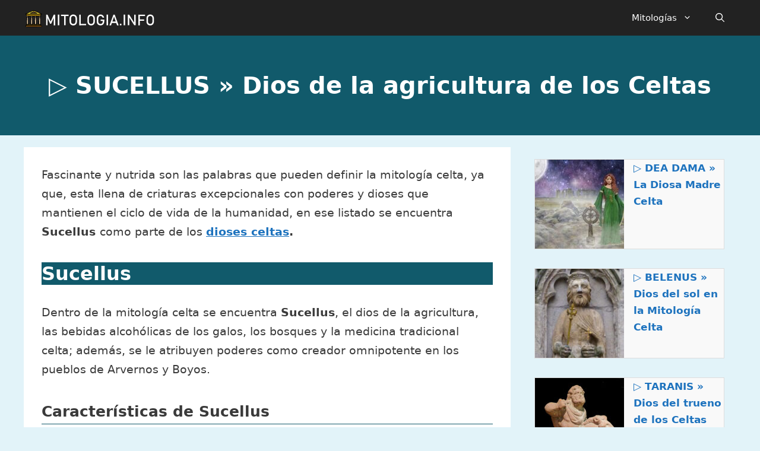

--- FILE ---
content_type: text/html; charset=UTF-8
request_url: https://www.mitologia.info/sucellus/
body_size: 21730
content:
<!DOCTYPE html><html lang="es" prefix="og: https://ogp.me/ns#"><head><meta charset="UTF-8"/>
<script>var __ezHttpConsent={setByCat:function(src,tagType,attributes,category,force,customSetScriptFn=null){var setScript=function(){if(force||window.ezTcfConsent[category]){if(typeof customSetScriptFn==='function'){customSetScriptFn();}else{var scriptElement=document.createElement(tagType);scriptElement.src=src;attributes.forEach(function(attr){for(var key in attr){if(attr.hasOwnProperty(key)){scriptElement.setAttribute(key,attr[key]);}}});var firstScript=document.getElementsByTagName(tagType)[0];firstScript.parentNode.insertBefore(scriptElement,firstScript);}}};if(force||(window.ezTcfConsent&&window.ezTcfConsent.loaded)){setScript();}else if(typeof getEzConsentData==="function"){getEzConsentData().then(function(ezTcfConsent){if(ezTcfConsent&&ezTcfConsent.loaded){setScript();}else{console.error("cannot get ez consent data");force=true;setScript();}});}else{force=true;setScript();console.error("getEzConsentData is not a function");}},};</script>
<script>var ezTcfConsent=window.ezTcfConsent?window.ezTcfConsent:{loaded:false,store_info:false,develop_and_improve_services:false,measure_ad_performance:false,measure_content_performance:false,select_basic_ads:false,create_ad_profile:false,select_personalized_ads:false,create_content_profile:false,select_personalized_content:false,understand_audiences:false,use_limited_data_to_select_content:false,};function getEzConsentData(){return new Promise(function(resolve){document.addEventListener("ezConsentEvent",function(event){var ezTcfConsent=event.detail.ezTcfConsent;resolve(ezTcfConsent);});});}</script>
<script>if(typeof _setEzCookies!=='function'){function _setEzCookies(ezConsentData){var cookies=window.ezCookieQueue;for(var i=0;i<cookies.length;i++){var cookie=cookies[i];if(ezConsentData&&ezConsentData.loaded&&ezConsentData[cookie.tcfCategory]){document.cookie=cookie.name+"="+cookie.value;}}}}
window.ezCookieQueue=window.ezCookieQueue||[];if(typeof addEzCookies!=='function'){function addEzCookies(arr){window.ezCookieQueue=[...window.ezCookieQueue,...arr];}}
addEzCookies([{name:"ezoab_209366",value:"mod275; Path=/; Domain=mitologia.info; Max-Age=7200",tcfCategory:"store_info",isEzoic:"true",},{name:"ezosuibasgeneris-1",value:"86363ce9-a4eb-4613-7823-c985f68f103a; Path=/; Domain=mitologia.info; Expires=Thu, 21 Jan 2027 16:18:23 UTC; Secure; SameSite=None",tcfCategory:"understand_audiences",isEzoic:"true",}]);if(window.ezTcfConsent&&window.ezTcfConsent.loaded){_setEzCookies(window.ezTcfConsent);}else if(typeof getEzConsentData==="function"){getEzConsentData().then(function(ezTcfConsent){if(ezTcfConsent&&ezTcfConsent.loaded){_setEzCookies(window.ezTcfConsent);}else{console.error("cannot get ez consent data");_setEzCookies(window.ezTcfConsent);}});}else{console.error("getEzConsentData is not a function");_setEzCookies(window.ezTcfConsent);}</script><script type="text/javascript" data-ezscrex='false' data-cfasync='false'>window._ezaq = Object.assign({"edge_cache_status":12,"edge_response_time":440,"url":"https://www.mitologia.info/sucellus/"}, typeof window._ezaq !== "undefined" ? window._ezaq : {});</script><script type="text/javascript" data-ezscrex='false' data-cfasync='false'>window._ezaq = Object.assign({"ab_test_id":"mod275"}, typeof window._ezaq !== "undefined" ? window._ezaq : {});window.__ez=window.__ez||{};window.__ez.tf={"vabo":"true"};</script><script type="text/javascript" data-ezscrex='false' data-cfasync='false'>window.ezDisableAds = true;</script>
<script data-ezscrex='false' data-cfasync='false' data-pagespeed-no-defer>var __ez=__ez||{};__ez.stms=Date.now();__ez.evt={};__ez.script={};__ez.ck=__ez.ck||{};__ez.template={};__ez.template.isOrig=true;window.__ezScriptHost="//www.ezojs.com";__ez.queue=__ez.queue||function(){var e=0,i=0,t=[],n=!1,o=[],r=[],s=!0,a=function(e,i,n,o,r,s,a){var l=arguments.length>7&&void 0!==arguments[7]?arguments[7]:window,d=this;this.name=e,this.funcName=i,this.parameters=null===n?null:w(n)?n:[n],this.isBlock=o,this.blockedBy=r,this.deleteWhenComplete=s,this.isError=!1,this.isComplete=!1,this.isInitialized=!1,this.proceedIfError=a,this.fWindow=l,this.isTimeDelay=!1,this.process=function(){f("... func = "+e),d.isInitialized=!0,d.isComplete=!0,f("... func.apply: "+e);var i=d.funcName.split("."),n=null,o=this.fWindow||window;i.length>3||(n=3===i.length?o[i[0]][i[1]][i[2]]:2===i.length?o[i[0]][i[1]]:o[d.funcName]),null!=n&&n.apply(null,this.parameters),!0===d.deleteWhenComplete&&delete t[e],!0===d.isBlock&&(f("----- F'D: "+d.name),m())}},l=function(e,i,t,n,o,r,s){var a=arguments.length>7&&void 0!==arguments[7]?arguments[7]:window,l=this;this.name=e,this.path=i,this.async=o,this.defer=r,this.isBlock=t,this.blockedBy=n,this.isInitialized=!1,this.isError=!1,this.isComplete=!1,this.proceedIfError=s,this.fWindow=a,this.isTimeDelay=!1,this.isPath=function(e){return"/"===e[0]&&"/"!==e[1]},this.getSrc=function(e){return void 0!==window.__ezScriptHost&&this.isPath(e)&&"banger.js"!==this.name?window.__ezScriptHost+e:e},this.process=function(){l.isInitialized=!0,f("... file = "+e);var i=this.fWindow?this.fWindow.document:document,t=i.createElement("script");t.src=this.getSrc(this.path),!0===o?t.async=!0:!0===r&&(t.defer=!0),t.onerror=function(){var e={url:window.location.href,name:l.name,path:l.path,user_agent:window.navigator.userAgent};"undefined"!=typeof _ezaq&&(e.pageview_id=_ezaq.page_view_id);var i=encodeURIComponent(JSON.stringify(e)),t=new XMLHttpRequest;t.open("GET","//g.ezoic.net/ezqlog?d="+i,!0),t.send(),f("----- ERR'D: "+l.name),l.isError=!0,!0===l.isBlock&&m()},t.onreadystatechange=t.onload=function(){var e=t.readyState;f("----- F'D: "+l.name),e&&!/loaded|complete/.test(e)||(l.isComplete=!0,!0===l.isBlock&&m())},i.getElementsByTagName("head")[0].appendChild(t)}},d=function(e,i){this.name=e,this.path="",this.async=!1,this.defer=!1,this.isBlock=!1,this.blockedBy=[],this.isInitialized=!0,this.isError=!1,this.isComplete=i,this.proceedIfError=!1,this.isTimeDelay=!1,this.process=function(){}};function c(e,i,n,s,a,d,c,u,f){var m=new l(e,i,n,s,a,d,c,f);!0===u?o[e]=m:r[e]=m,t[e]=m,h(m)}function h(e){!0!==u(e)&&0!=s&&e.process()}function u(e){if(!0===e.isTimeDelay&&!1===n)return f(e.name+" blocked = TIME DELAY!"),!0;if(w(e.blockedBy))for(var i=0;i<e.blockedBy.length;i++){var o=e.blockedBy[i];if(!1===t.hasOwnProperty(o))return f(e.name+" blocked = "+o),!0;if(!0===e.proceedIfError&&!0===t[o].isError)return!1;if(!1===t[o].isComplete)return f(e.name+" blocked = "+o),!0}return!1}function f(e){var i=window.location.href,t=new RegExp("[?&]ezq=([^&#]*)","i").exec(i);"1"===(t?t[1]:null)&&console.debug(e)}function m(){++e>200||(f("let's go"),p(o),p(r))}function p(e){for(var i in e)if(!1!==e.hasOwnProperty(i)){var t=e[i];!0===t.isComplete||u(t)||!0===t.isInitialized||!0===t.isError?!0===t.isError?f(t.name+": error"):!0===t.isComplete?f(t.name+": complete already"):!0===t.isInitialized&&f(t.name+": initialized already"):t.process()}}function w(e){return"[object Array]"==Object.prototype.toString.call(e)}return window.addEventListener("load",(function(){setTimeout((function(){n=!0,f("TDELAY -----"),m()}),5e3)}),!1),{addFile:c,addFileOnce:function(e,i,n,o,r,s,a,l,d){t[e]||c(e,i,n,o,r,s,a,l,d)},addDelayFile:function(e,i){var n=new l(e,i,!1,[],!1,!1,!0);n.isTimeDelay=!0,f(e+" ...  FILE! TDELAY"),r[e]=n,t[e]=n,h(n)},addFunc:function(e,n,s,l,d,c,u,f,m,p){!0===c&&(e=e+"_"+i++);var w=new a(e,n,s,l,d,u,f,p);!0===m?o[e]=w:r[e]=w,t[e]=w,h(w)},addDelayFunc:function(e,i,n){var o=new a(e,i,n,!1,[],!0,!0);o.isTimeDelay=!0,f(e+" ...  FUNCTION! TDELAY"),r[e]=o,t[e]=o,h(o)},items:t,processAll:m,setallowLoad:function(e){s=e},markLoaded:function(e){if(e&&0!==e.length){if(e in t){var i=t[e];!0===i.isComplete?f(i.name+" "+e+": error loaded duplicate"):(i.isComplete=!0,i.isInitialized=!0)}else t[e]=new d(e,!0);f("markLoaded dummyfile: "+t[e].name)}},logWhatsBlocked:function(){for(var e in t)!1!==t.hasOwnProperty(e)&&u(t[e])}}}();__ez.evt.add=function(e,t,n){e.addEventListener?e.addEventListener(t,n,!1):e.attachEvent?e.attachEvent("on"+t,n):e["on"+t]=n()},__ez.evt.remove=function(e,t,n){e.removeEventListener?e.removeEventListener(t,n,!1):e.detachEvent?e.detachEvent("on"+t,n):delete e["on"+t]};__ez.script.add=function(e){var t=document.createElement("script");t.src=e,t.async=!0,t.type="text/javascript",document.getElementsByTagName("head")[0].appendChild(t)};__ez.dot=__ez.dot||{};__ez.queue.addFileOnce('/detroitchicago/boise.js', '/detroitchicago/boise.js?gcb=195-0&cb=5', true, [], true, false, true, false);__ez.queue.addFileOnce('/parsonsmaize/abilene.js', '/parsonsmaize/abilene.js?gcb=195-0&cb=e80eca0cdb', true, [], true, false, true, false);__ez.queue.addFileOnce('/parsonsmaize/mulvane.js', '/parsonsmaize/mulvane.js?gcb=195-0&cb=e75e48eec0', true, ['/parsonsmaize/abilene.js'], true, false, true, false);__ez.queue.addFileOnce('/detroitchicago/birmingham.js', '/detroitchicago/birmingham.js?gcb=195-0&cb=539c47377c', true, ['/parsonsmaize/abilene.js'], true, false, true, false);</script>
<script data-ezscrex="false" type="text/javascript" data-cfasync="false">window._ezaq = Object.assign({"ad_cache_level":0,"adpicker_placement_cnt":0,"ai_placeholder_cache_level":0,"ai_placeholder_placement_cnt":-1,"article_category":"Dioses Celtas","author":"Redacción","domain":"mitologia.info","domain_id":209366,"ezcache_level":1,"ezcache_skip_code":0,"has_bad_image":0,"has_bad_words":0,"is_sitespeed":0,"lt_cache_level":0,"publish_date":"2017-08-27","response_size":106704,"response_size_orig":100905,"response_time_orig":426,"template_id":5,"url":"https://www.mitologia.info/sucellus/","word_count":0,"worst_bad_word_level":0}, typeof window._ezaq !== "undefined" ? window._ezaq : {});__ez.queue.markLoaded('ezaqBaseReady');</script>
<script type='text/javascript' data-ezscrex='false' data-cfasync='false'>
window.ezAnalyticsStatic = true;

function analyticsAddScript(script) {
	var ezDynamic = document.createElement('script');
	ezDynamic.type = 'text/javascript';
	ezDynamic.innerHTML = script;
	document.head.appendChild(ezDynamic);
}
function getCookiesWithPrefix() {
    var allCookies = document.cookie.split(';');
    var cookiesWithPrefix = {};

    for (var i = 0; i < allCookies.length; i++) {
        var cookie = allCookies[i].trim();

        for (var j = 0; j < arguments.length; j++) {
            var prefix = arguments[j];
            if (cookie.indexOf(prefix) === 0) {
                var cookieParts = cookie.split('=');
                var cookieName = cookieParts[0];
                var cookieValue = cookieParts.slice(1).join('=');
                cookiesWithPrefix[cookieName] = decodeURIComponent(cookieValue);
                break; // Once matched, no need to check other prefixes
            }
        }
    }

    return cookiesWithPrefix;
}
function productAnalytics() {
	var d = {"pr":[6],"omd5":"a1e04ca5c65b213b618764fab8284785","nar":"risk score"};
	d.u = _ezaq.url;
	d.p = _ezaq.page_view_id;
	d.v = _ezaq.visit_uuid;
	d.ab = _ezaq.ab_test_id;
	d.e = JSON.stringify(_ezaq);
	d.ref = document.referrer;
	d.c = getCookiesWithPrefix('active_template', 'ez', 'lp_');
	if(typeof ez_utmParams !== 'undefined') {
		d.utm = ez_utmParams;
	}

	var dataText = JSON.stringify(d);
	var xhr = new XMLHttpRequest();
	xhr.open('POST','/ezais/analytics?cb=1', true);
	xhr.onload = function () {
		if (xhr.status!=200) {
            return;
		}

        if(document.readyState !== 'loading') {
            analyticsAddScript(xhr.response);
            return;
        }

        var eventFunc = function() {
            if(document.readyState === 'loading') {
                return;
            }
            document.removeEventListener('readystatechange', eventFunc, false);
            analyticsAddScript(xhr.response);
        };

        document.addEventListener('readystatechange', eventFunc, false);
	};
	xhr.setRequestHeader('Content-Type','text/plain');
	xhr.send(dataText);
}
__ez.queue.addFunc("productAnalytics", "productAnalytics", null, true, ['ezaqBaseReady'], false, false, false, true);
</script><base href="https://www.mitologia.info/sucellus/"/>
	
		<style>img:is([sizes="auto" i], [sizes^="auto," i]) { contain-intrinsic-size: 3000px 1500px }</style>
	<meta name="viewport" content="width=device-width, initial-scale=1"/>
<!-- Optimización para motores de búsqueda de Rank Math -  https://rankmath.com/ -->
<title>SUCELLUS » Dios de la agricultura de los Celtas</title>
<meta name="description" content="Sucellus el Dios de la agricultura Celta. Relacionado con la agricultura, la prosperidad y el alcohol, con su martillo favorece o castiga a los cultivadores."/>
<meta name="robots" content="follow, index, max-snippet:-1, max-video-preview:-1, max-image-preview:large"/>
<link rel="canonical" href="https://www.mitologia.info/sucellus/"/>
<meta property="og:locale" content="es_ES"/>
<meta property="og:type" content="article"/>
<meta property="og:title" content="SUCELLUS » Dios de la agricultura de los Celtas"/>
<meta property="og:description" content="Sucellus el Dios de la agricultura Celta. Relacionado con la agricultura, la prosperidad y el alcohol, con su martillo favorece o castiga a los cultivadores."/>
<meta property="og:url" content="https://www.mitologia.info/sucellus/"/>
<meta property="og:site_name" content="Mitologia"/>
<meta property="article:section" content="Dioses Celtas"/>
<meta property="og:updated_time" content="2023-07-20T16:28:19+00:00"/>
<meta property="og:image" content="https://www.mitologia.info/wp-content/uploads/2023/07/b6f13e56-a80f-4560-8efe-e950220f340d-scaled-e1689870481224.jpg"/>
<meta property="og:image:secure_url" content="https://www.mitologia.info/wp-content/uploads/2023/07/b6f13e56-a80f-4560-8efe-e950220f340d-scaled-e1689870481224.jpg"/>
<meta property="og:image:width" content="1702"/>
<meta property="og:image:height" content="1344"/>
<meta property="og:image:alt" content="Sucellus"/>
<meta property="og:image:type" content="image/jpeg"/>
<meta property="article:published_time" content="2017-08-27T18:22:01+00:00"/>
<meta property="article:modified_time" content="2023-07-20T16:28:19+00:00"/>
<meta name="twitter:card" content="summary_large_image"/>
<meta name="twitter:title" content="SUCELLUS » Dios de la agricultura de los Celtas"/>
<meta name="twitter:description" content="Sucellus el Dios de la agricultura Celta. Relacionado con la agricultura, la prosperidad y el alcohol, con su martillo favorece o castiga a los cultivadores."/>
<meta name="twitter:image" content="https://www.mitologia.info/wp-content/uploads/2023/07/b6f13e56-a80f-4560-8efe-e950220f340d-scaled-e1689870481224.jpg"/>
<meta name="twitter:label1" content="Escrito por"/>
<meta name="twitter:data1" content="Redacción"/>
<meta name="twitter:label2" content="Tiempo de lectura"/>
<meta name="twitter:data2" content="1 minuto"/>
<script type="application/ld+json" class="rank-math-schema">{"@context":"https://schema.org","@graph":[{"@type":"Organization","@id":"https://www.mitologia.info/#organization","name":"Mitologia.info","url":"https://www.mitologia.info","logo":{"@type":"ImageObject","@id":"https://www.mitologia.info/#logo","url":"https://www.mitologia.info/wp-content/uploads/2017/09/logomitologiapng.png","contentUrl":"https://www.mitologia.info/wp-content/uploads/2017/09/logomitologiapng.png","caption":"Mitologia.info","inLanguage":"es","width":"300","height":"57"}},{"@type":"WebSite","@id":"https://www.mitologia.info/#website","url":"https://www.mitologia.info","name":"Mitologia.info","publisher":{"@id":"https://www.mitologia.info/#organization"},"inLanguage":"es"},{"@type":"ImageObject","@id":"https://www.mitologia.info/wp-content/uploads/2023/07/b6f13e56-a80f-4560-8efe-e950220f340d-scaled-e1689870481224.jpg","url":"https://www.mitologia.info/wp-content/uploads/2023/07/b6f13e56-a80f-4560-8efe-e950220f340d-scaled-e1689870481224.jpg","width":"1702","height":"1344","inLanguage":"es"},{"@type":"BreadcrumbList","@id":"https://www.mitologia.info/sucellus/#breadcrumb","itemListElement":[{"@type":"ListItem","position":"1","item":{"@id":"https://www.mitologia.info","name":"Portada"}},{"@type":"ListItem","position":"2","item":{"@id":"https://www.mitologia.info/categoria/mitologia-celta/dioses-celtas/","name":"Dioses Celtas"}},{"@type":"ListItem","position":"3","item":{"@id":"https://www.mitologia.info/sucellus/","name":"\u25b7 SUCELLUS \u00bb Dios de la agricultura de los Celtas"}}]},{"@type":"WebPage","@id":"https://www.mitologia.info/sucellus/#webpage","url":"https://www.mitologia.info/sucellus/","name":"SUCELLUS \u00bb Dios de la agricultura de los Celtas","datePublished":"2017-08-27T18:22:01+00:00","dateModified":"2023-07-20T16:28:19+00:00","isPartOf":{"@id":"https://www.mitologia.info/#website"},"primaryImageOfPage":{"@id":"https://www.mitologia.info/wp-content/uploads/2023/07/b6f13e56-a80f-4560-8efe-e950220f340d-scaled-e1689870481224.jpg"},"inLanguage":"es","breadcrumb":{"@id":"https://www.mitologia.info/sucellus/#breadcrumb"}},{"@type":"BlogPosting","headline":"SUCELLUS \u00bb Dios de la agricultura de los Celtas","datePublished":"2017-08-27T18:22:01+00:00","dateModified":"2023-07-20T16:28:19+00:00","author":{"@type":"Person","name":"Redacci\u00f3n"},"description":"Sucellus el Dios de la agricultura Celta. Relacionado con la agricultura, la prosperidad y el alcohol, con su martillo favorece o castiga a los cultivadores.","name":"SUCELLUS \u00bb Dios de la agricultura de los Celtas","articleSection":"Dioses Celtas","@id":"https://www.mitologia.info/sucellus/#schema-61543","isPartOf":{"@id":"https://www.mitologia.info/sucellus/#webpage"},"publisher":{"@id":"https://www.mitologia.info/#organization"},"image":{"@id":"https://www.mitologia.info/wp-content/uploads/2023/07/b6f13e56-a80f-4560-8efe-e950220f340d-scaled-e1689870481224.jpg"},"inLanguage":"es","mainEntityOfPage":{"@id":"https://www.mitologia.info/sucellus/#webpage"}}]}</script>
<!-- /Plugin Rank Math WordPress SEO -->

<link rel="alternate" type="application/rss+xml" title="Mitologia » Feed" href="https://www.mitologia.info/feed/"/>
<link rel="alternate" type="application/rss+xml" title="Mitologia » Feed de los comentarios" href="https://www.mitologia.info/comments/feed/"/>
<script>
window._wpemojiSettings = {"baseUrl":"https:\/\/s.w.org\/images\/core\/emoji\/15.0.3\/72x72\/","ext":".png","svgUrl":"https:\/\/s.w.org\/images\/core\/emoji\/15.0.3\/svg\/","svgExt":".svg","source":{"concatemoji":"https:\/\/www.mitologia.info\/wp-includes\/js\/wp-emoji-release.min.js?ver=6.7.4"}};
/*! This file is auto-generated */
!function(i,n){var o,s,e;function c(e){try{var t={supportTests:e,timestamp:(new Date).valueOf()};sessionStorage.setItem(o,JSON.stringify(t))}catch(e){}}function p(e,t,n){e.clearRect(0,0,e.canvas.width,e.canvas.height),e.fillText(t,0,0);var t=new Uint32Array(e.getImageData(0,0,e.canvas.width,e.canvas.height).data),r=(e.clearRect(0,0,e.canvas.width,e.canvas.height),e.fillText(n,0,0),new Uint32Array(e.getImageData(0,0,e.canvas.width,e.canvas.height).data));return t.every(function(e,t){return e===r[t]})}function u(e,t,n){switch(t){case"flag":return n(e,"\ud83c\udff3\ufe0f\u200d\u26a7\ufe0f","\ud83c\udff3\ufe0f\u200b\u26a7\ufe0f")?!1:!n(e,"\ud83c\uddfa\ud83c\uddf3","\ud83c\uddfa\u200b\ud83c\uddf3")&&!n(e,"\ud83c\udff4\udb40\udc67\udb40\udc62\udb40\udc65\udb40\udc6e\udb40\udc67\udb40\udc7f","\ud83c\udff4\u200b\udb40\udc67\u200b\udb40\udc62\u200b\udb40\udc65\u200b\udb40\udc6e\u200b\udb40\udc67\u200b\udb40\udc7f");case"emoji":return!n(e,"\ud83d\udc26\u200d\u2b1b","\ud83d\udc26\u200b\u2b1b")}return!1}function f(e,t,n){var r="undefined"!=typeof WorkerGlobalScope&&self instanceof WorkerGlobalScope?new OffscreenCanvas(300,150):i.createElement("canvas"),a=r.getContext("2d",{willReadFrequently:!0}),o=(a.textBaseline="top",a.font="600 32px Arial",{});return e.forEach(function(e){o[e]=t(a,e,n)}),o}function t(e){var t=i.createElement("script");t.src=e,t.defer=!0,i.head.appendChild(t)}"undefined"!=typeof Promise&&(o="wpEmojiSettingsSupports",s=["flag","emoji"],n.supports={everything:!0,everythingExceptFlag:!0},e=new Promise(function(e){i.addEventListener("DOMContentLoaded",e,{once:!0})}),new Promise(function(t){var n=function(){try{var e=JSON.parse(sessionStorage.getItem(o));if("object"==typeof e&&"number"==typeof e.timestamp&&(new Date).valueOf()<e.timestamp+604800&&"object"==typeof e.supportTests)return e.supportTests}catch(e){}return null}();if(!n){if("undefined"!=typeof Worker&&"undefined"!=typeof OffscreenCanvas&&"undefined"!=typeof URL&&URL.createObjectURL&&"undefined"!=typeof Blob)try{var e="postMessage("+f.toString()+"("+[JSON.stringify(s),u.toString(),p.toString()].join(",")+"));",r=new Blob([e],{type:"text/javascript"}),a=new Worker(URL.createObjectURL(r),{name:"wpTestEmojiSupports"});return void(a.onmessage=function(e){c(n=e.data),a.terminate(),t(n)})}catch(e){}c(n=f(s,u,p))}t(n)}).then(function(e){for(var t in e)n.supports[t]=e[t],n.supports.everything=n.supports.everything&&n.supports[t],"flag"!==t&&(n.supports.everythingExceptFlag=n.supports.everythingExceptFlag&&n.supports[t]);n.supports.everythingExceptFlag=n.supports.everythingExceptFlag&&!n.supports.flag,n.DOMReady=!1,n.readyCallback=function(){n.DOMReady=!0}}).then(function(){return e}).then(function(){var e;n.supports.everything||(n.readyCallback(),(e=n.source||{}).concatemoji?t(e.concatemoji):e.wpemoji&&e.twemoji&&(t(e.twemoji),t(e.wpemoji)))}))}((window,document),window._wpemojiSettings);
</script>
<style id="wp-emoji-styles-inline-css">

	img.wp-smiley, img.emoji {
		display: inline !important;
		border: none !important;
		box-shadow: none !important;
		height: 1em !important;
		width: 1em !important;
		margin: 0 0.07em !important;
		vertical-align: -0.1em !important;
		background: none !important;
		padding: 0 !important;
	}
</style>
<style id="classic-theme-styles-inline-css">
/*! This file is auto-generated */
.wp-block-button__link{color:#fff;background-color:#32373c;border-radius:9999px;box-shadow:none;text-decoration:none;padding:calc(.667em + 2px) calc(1.333em + 2px);font-size:1.125em}.wp-block-file__button{background:#32373c;color:#fff;text-decoration:none}
</style>
<style id="global-styles-inline-css">
:root{--wp--preset--aspect-ratio--square: 1;--wp--preset--aspect-ratio--4-3: 4/3;--wp--preset--aspect-ratio--3-4: 3/4;--wp--preset--aspect-ratio--3-2: 3/2;--wp--preset--aspect-ratio--2-3: 2/3;--wp--preset--aspect-ratio--16-9: 16/9;--wp--preset--aspect-ratio--9-16: 9/16;--wp--preset--color--black: #000000;--wp--preset--color--cyan-bluish-gray: #abb8c3;--wp--preset--color--white: #ffffff;--wp--preset--color--pale-pink: #f78da7;--wp--preset--color--vivid-red: #cf2e2e;--wp--preset--color--luminous-vivid-orange: #ff6900;--wp--preset--color--luminous-vivid-amber: #fcb900;--wp--preset--color--light-green-cyan: #7bdcb5;--wp--preset--color--vivid-green-cyan: #00d084;--wp--preset--color--pale-cyan-blue: #8ed1fc;--wp--preset--color--vivid-cyan-blue: #0693e3;--wp--preset--color--vivid-purple: #9b51e0;--wp--preset--color--contrast: var(--contrast);--wp--preset--color--contrast-2: var(--contrast-2);--wp--preset--color--contrast-3: var(--contrast-3);--wp--preset--color--base: var(--base);--wp--preset--color--base-2: var(--base-2);--wp--preset--color--base-3: var(--base-3);--wp--preset--color--accent: var(--accent);--wp--preset--gradient--vivid-cyan-blue-to-vivid-purple: linear-gradient(135deg,rgba(6,147,227,1) 0%,rgb(155,81,224) 100%);--wp--preset--gradient--light-green-cyan-to-vivid-green-cyan: linear-gradient(135deg,rgb(122,220,180) 0%,rgb(0,208,130) 100%);--wp--preset--gradient--luminous-vivid-amber-to-luminous-vivid-orange: linear-gradient(135deg,rgba(252,185,0,1) 0%,rgba(255,105,0,1) 100%);--wp--preset--gradient--luminous-vivid-orange-to-vivid-red: linear-gradient(135deg,rgba(255,105,0,1) 0%,rgb(207,46,46) 100%);--wp--preset--gradient--very-light-gray-to-cyan-bluish-gray: linear-gradient(135deg,rgb(238,238,238) 0%,rgb(169,184,195) 100%);--wp--preset--gradient--cool-to-warm-spectrum: linear-gradient(135deg,rgb(74,234,220) 0%,rgb(151,120,209) 20%,rgb(207,42,186) 40%,rgb(238,44,130) 60%,rgb(251,105,98) 80%,rgb(254,248,76) 100%);--wp--preset--gradient--blush-light-purple: linear-gradient(135deg,rgb(255,206,236) 0%,rgb(152,150,240) 100%);--wp--preset--gradient--blush-bordeaux: linear-gradient(135deg,rgb(254,205,165) 0%,rgb(254,45,45) 50%,rgb(107,0,62) 100%);--wp--preset--gradient--luminous-dusk: linear-gradient(135deg,rgb(255,203,112) 0%,rgb(199,81,192) 50%,rgb(65,88,208) 100%);--wp--preset--gradient--pale-ocean: linear-gradient(135deg,rgb(255,245,203) 0%,rgb(182,227,212) 50%,rgb(51,167,181) 100%);--wp--preset--gradient--electric-grass: linear-gradient(135deg,rgb(202,248,128) 0%,rgb(113,206,126) 100%);--wp--preset--gradient--midnight: linear-gradient(135deg,rgb(2,3,129) 0%,rgb(40,116,252) 100%);--wp--preset--font-size--small: 13px;--wp--preset--font-size--medium: 20px;--wp--preset--font-size--large: 36px;--wp--preset--font-size--x-large: 42px;--wp--preset--spacing--20: 0.44rem;--wp--preset--spacing--30: 0.67rem;--wp--preset--spacing--40: 1rem;--wp--preset--spacing--50: 1.5rem;--wp--preset--spacing--60: 2.25rem;--wp--preset--spacing--70: 3.38rem;--wp--preset--spacing--80: 5.06rem;--wp--preset--shadow--natural: 6px 6px 9px rgba(0, 0, 0, 0.2);--wp--preset--shadow--deep: 12px 12px 50px rgba(0, 0, 0, 0.4);--wp--preset--shadow--sharp: 6px 6px 0px rgba(0, 0, 0, 0.2);--wp--preset--shadow--outlined: 6px 6px 0px -3px rgba(255, 255, 255, 1), 6px 6px rgba(0, 0, 0, 1);--wp--preset--shadow--crisp: 6px 6px 0px rgba(0, 0, 0, 1);}:where(.is-layout-flex){gap: 0.5em;}:where(.is-layout-grid){gap: 0.5em;}body .is-layout-flex{display: flex;}.is-layout-flex{flex-wrap: wrap;align-items: center;}.is-layout-flex > :is(*, div){margin: 0;}body .is-layout-grid{display: grid;}.is-layout-grid > :is(*, div){margin: 0;}:where(.wp-block-columns.is-layout-flex){gap: 2em;}:where(.wp-block-columns.is-layout-grid){gap: 2em;}:where(.wp-block-post-template.is-layout-flex){gap: 1.25em;}:where(.wp-block-post-template.is-layout-grid){gap: 1.25em;}.has-black-color{color: var(--wp--preset--color--black) !important;}.has-cyan-bluish-gray-color{color: var(--wp--preset--color--cyan-bluish-gray) !important;}.has-white-color{color: var(--wp--preset--color--white) !important;}.has-pale-pink-color{color: var(--wp--preset--color--pale-pink) !important;}.has-vivid-red-color{color: var(--wp--preset--color--vivid-red) !important;}.has-luminous-vivid-orange-color{color: var(--wp--preset--color--luminous-vivid-orange) !important;}.has-luminous-vivid-amber-color{color: var(--wp--preset--color--luminous-vivid-amber) !important;}.has-light-green-cyan-color{color: var(--wp--preset--color--light-green-cyan) !important;}.has-vivid-green-cyan-color{color: var(--wp--preset--color--vivid-green-cyan) !important;}.has-pale-cyan-blue-color{color: var(--wp--preset--color--pale-cyan-blue) !important;}.has-vivid-cyan-blue-color{color: var(--wp--preset--color--vivid-cyan-blue) !important;}.has-vivid-purple-color{color: var(--wp--preset--color--vivid-purple) !important;}.has-black-background-color{background-color: var(--wp--preset--color--black) !important;}.has-cyan-bluish-gray-background-color{background-color: var(--wp--preset--color--cyan-bluish-gray) !important;}.has-white-background-color{background-color: var(--wp--preset--color--white) !important;}.has-pale-pink-background-color{background-color: var(--wp--preset--color--pale-pink) !important;}.has-vivid-red-background-color{background-color: var(--wp--preset--color--vivid-red) !important;}.has-luminous-vivid-orange-background-color{background-color: var(--wp--preset--color--luminous-vivid-orange) !important;}.has-luminous-vivid-amber-background-color{background-color: var(--wp--preset--color--luminous-vivid-amber) !important;}.has-light-green-cyan-background-color{background-color: var(--wp--preset--color--light-green-cyan) !important;}.has-vivid-green-cyan-background-color{background-color: var(--wp--preset--color--vivid-green-cyan) !important;}.has-pale-cyan-blue-background-color{background-color: var(--wp--preset--color--pale-cyan-blue) !important;}.has-vivid-cyan-blue-background-color{background-color: var(--wp--preset--color--vivid-cyan-blue) !important;}.has-vivid-purple-background-color{background-color: var(--wp--preset--color--vivid-purple) !important;}.has-black-border-color{border-color: var(--wp--preset--color--black) !important;}.has-cyan-bluish-gray-border-color{border-color: var(--wp--preset--color--cyan-bluish-gray) !important;}.has-white-border-color{border-color: var(--wp--preset--color--white) !important;}.has-pale-pink-border-color{border-color: var(--wp--preset--color--pale-pink) !important;}.has-vivid-red-border-color{border-color: var(--wp--preset--color--vivid-red) !important;}.has-luminous-vivid-orange-border-color{border-color: var(--wp--preset--color--luminous-vivid-orange) !important;}.has-luminous-vivid-amber-border-color{border-color: var(--wp--preset--color--luminous-vivid-amber) !important;}.has-light-green-cyan-border-color{border-color: var(--wp--preset--color--light-green-cyan) !important;}.has-vivid-green-cyan-border-color{border-color: var(--wp--preset--color--vivid-green-cyan) !important;}.has-pale-cyan-blue-border-color{border-color: var(--wp--preset--color--pale-cyan-blue) !important;}.has-vivid-cyan-blue-border-color{border-color: var(--wp--preset--color--vivid-cyan-blue) !important;}.has-vivid-purple-border-color{border-color: var(--wp--preset--color--vivid-purple) !important;}.has-vivid-cyan-blue-to-vivid-purple-gradient-background{background: var(--wp--preset--gradient--vivid-cyan-blue-to-vivid-purple) !important;}.has-light-green-cyan-to-vivid-green-cyan-gradient-background{background: var(--wp--preset--gradient--light-green-cyan-to-vivid-green-cyan) !important;}.has-luminous-vivid-amber-to-luminous-vivid-orange-gradient-background{background: var(--wp--preset--gradient--luminous-vivid-amber-to-luminous-vivid-orange) !important;}.has-luminous-vivid-orange-to-vivid-red-gradient-background{background: var(--wp--preset--gradient--luminous-vivid-orange-to-vivid-red) !important;}.has-very-light-gray-to-cyan-bluish-gray-gradient-background{background: var(--wp--preset--gradient--very-light-gray-to-cyan-bluish-gray) !important;}.has-cool-to-warm-spectrum-gradient-background{background: var(--wp--preset--gradient--cool-to-warm-spectrum) !important;}.has-blush-light-purple-gradient-background{background: var(--wp--preset--gradient--blush-light-purple) !important;}.has-blush-bordeaux-gradient-background{background: var(--wp--preset--gradient--blush-bordeaux) !important;}.has-luminous-dusk-gradient-background{background: var(--wp--preset--gradient--luminous-dusk) !important;}.has-pale-ocean-gradient-background{background: var(--wp--preset--gradient--pale-ocean) !important;}.has-electric-grass-gradient-background{background: var(--wp--preset--gradient--electric-grass) !important;}.has-midnight-gradient-background{background: var(--wp--preset--gradient--midnight) !important;}.has-small-font-size{font-size: var(--wp--preset--font-size--small) !important;}.has-medium-font-size{font-size: var(--wp--preset--font-size--medium) !important;}.has-large-font-size{font-size: var(--wp--preset--font-size--large) !important;}.has-x-large-font-size{font-size: var(--wp--preset--font-size--x-large) !important;}
:where(.wp-block-post-template.is-layout-flex){gap: 1.25em;}:where(.wp-block-post-template.is-layout-grid){gap: 1.25em;}
:where(.wp-block-columns.is-layout-flex){gap: 2em;}:where(.wp-block-columns.is-layout-grid){gap: 2em;}
:root :where(.wp-block-pullquote){font-size: 1.5em;line-height: 1.6;}
</style>
<link rel="stylesheet" id="generate-widget-areas-css" href="https://www.mitologia.info/wp-content/themes/generatepress/assets/css/components/widget-areas.min.css?ver=3.6.0" media="all"/>
<link rel="stylesheet" id="generate-style-css" href="https://www.mitologia.info/wp-content/themes/generatepress/assets/css/main.min.css?ver=3.6.0" media="all"/>
<style id="generate-style-inline-css">
@media (max-width:768px){}
body{background-color:#e2f3f9;color:#3a3a3a;}a{color:#1e73be;}a:hover, a:focus, a:active{color:#000000;}.wp-block-group__inner-container{max-width:1200px;margin-left:auto;margin-right:auto;}.site-header .header-image{width:222px;}.generate-back-to-top{font-size:20px;border-radius:3px;position:fixed;bottom:30px;right:30px;line-height:40px;width:40px;text-align:center;z-index:10;transition:opacity 300ms ease-in-out;opacity:0.1;transform:translateY(1000px);}.generate-back-to-top__show{opacity:1;transform:translateY(0);}.navigation-search{position:absolute;left:-99999px;pointer-events:none;visibility:hidden;z-index:20;width:100%;top:0;transition:opacity 100ms ease-in-out;opacity:0;}.navigation-search.nav-search-active{left:0;right:0;pointer-events:auto;visibility:visible;opacity:1;}.navigation-search input[type="search"]{outline:0;border:0;vertical-align:bottom;line-height:1;opacity:0.9;width:100%;z-index:20;border-radius:0;-webkit-appearance:none;height:60px;}.navigation-search input::-ms-clear{display:none;width:0;height:0;}.navigation-search input::-ms-reveal{display:none;width:0;height:0;}.navigation-search input::-webkit-search-decoration, .navigation-search input::-webkit-search-cancel-button, .navigation-search input::-webkit-search-results-button, .navigation-search input::-webkit-search-results-decoration{display:none;}.gen-sidebar-nav .navigation-search{top:auto;bottom:0;}:root{--contrast:#222222;--contrast-2:#575760;--contrast-3:#b2b2be;--base:#f0f0f0;--base-2:#f7f8f9;--base-3:#ffffff;--accent:#1e73be;}:root .has-contrast-color{color:var(--contrast);}:root .has-contrast-background-color{background-color:var(--contrast);}:root .has-contrast-2-color{color:var(--contrast-2);}:root .has-contrast-2-background-color{background-color:var(--contrast-2);}:root .has-contrast-3-color{color:var(--contrast-3);}:root .has-contrast-3-background-color{background-color:var(--contrast-3);}:root .has-base-color{color:var(--base);}:root .has-base-background-color{background-color:var(--base);}:root .has-base-2-color{color:var(--base-2);}:root .has-base-2-background-color{background-color:var(--base-2);}:root .has-base-3-color{color:var(--base-3);}:root .has-base-3-background-color{background-color:var(--base-3);}:root .has-accent-color{color:var(--accent);}:root .has-accent-background-color{background-color:var(--accent);}body, button, input, select, textarea{font-family:-apple-system, system-ui, BlinkMacSystemFont, "Segoe UI", Helvetica, Arial, sans-serif, "Apple Color Emoji", "Segoe UI Emoji", "Segoe UI Symbol";font-size:19px;}body{line-height:1.7;}p{margin-bottom:1.9em;}.entry-content > [class*="wp-block-"]:not(:last-child):not(.wp-block-heading){margin-bottom:1.9em;}.main-title{font-size:45px;}.main-navigation .main-nav ul ul li a{font-size:14px;}.sidebar .widget, .footer-widgets .widget{font-size:17px;}h1{font-weight:bold;font-size:40px;}h2{font-weight:bold;font-size:32px;margin-bottom:30px;}h3{font-weight:bold;font-size:25px;line-height:1.6em;}h4{font-size:inherit;}h5{font-size:inherit;}@media (max-width:768px){.main-title{font-size:30px;}h1{font-size:30px;}h2{font-size:25px;}}.top-bar{background-color:#636363;color:#ffffff;}.top-bar a{color:#ffffff;}.top-bar a:hover{color:#303030;}.site-header{background-color:#222222;color:#ffffff;}.site-header a{color:#1e73be;}.main-title a,.main-title a:hover{color:#222222;}.site-description{color:#757575;}.mobile-menu-control-wrapper .menu-toggle,.mobile-menu-control-wrapper .menu-toggle:hover,.mobile-menu-control-wrapper .menu-toggle:focus,.has-inline-mobile-toggle #site-navigation.toggled{background-color:rgba(0, 0, 0, 0.02);}.main-navigation,.main-navigation ul ul{background-color:#222222;}.main-navigation .main-nav ul li a, .main-navigation .menu-toggle, .main-navigation .menu-bar-items{color:#ffffff;}.main-navigation .main-nav ul li:not([class*="current-menu-"]):hover > a, .main-navigation .main-nav ul li:not([class*="current-menu-"]):focus > a, .main-navigation .main-nav ul li.sfHover:not([class*="current-menu-"]) > a, .main-navigation .menu-bar-item:hover > a, .main-navigation .menu-bar-item.sfHover > a{color:#ffffff;background-color:#000000;}button.menu-toggle:hover,button.menu-toggle:focus{color:#ffffff;}.main-navigation .main-nav ul li[class*="current-menu-"] > a{color:#ffffff;background-color:#222222;}.navigation-search input[type="search"],.navigation-search input[type="search"]:active, .navigation-search input[type="search"]:focus, .main-navigation .main-nav ul li.search-item.active > a, .main-navigation .menu-bar-items .search-item.active > a{color:#ffffff;background-color:#000000;}.main-navigation ul ul{background-color:#3f3f3f;}.main-navigation .main-nav ul ul li a{color:#ffffff;}.main-navigation .main-nav ul ul li:not([class*="current-menu-"]):hover > a,.main-navigation .main-nav ul ul li:not([class*="current-menu-"]):focus > a, .main-navigation .main-nav ul ul li.sfHover:not([class*="current-menu-"]) > a{color:#ffffff;background-color:#000000;}.main-navigation .main-nav ul ul li[class*="current-menu-"] > a{color:#ffffff;background-color:#222222;}.separate-containers .inside-article, .separate-containers .comments-area, .separate-containers .page-header, .one-container .container, .separate-containers .paging-navigation, .inside-page-header{background-color:#ffffff;}.entry-title a:hover{color:#55555e;}.entry-meta{color:#595959;}.sidebar .widget{background-color:#e2f3f9;}.sidebar .widget .widget-title{color:#ffffff;}.footer-widgets{background-color:#ffffff;}.footer-widgets .widget-title{color:#ffffff;}.site-info{color:#ffffff;background-color:#115a6b;}.site-info a{color:#ffffff;}.site-info a:hover{color:#caf9f9;}.footer-bar .widget_nav_menu .current-menu-item a{color:#caf9f9;}input[type="text"],input[type="email"],input[type="url"],input[type="password"],input[type="search"],input[type="tel"],input[type="number"],textarea,select{color:#666666;background-color:#fafafa;border-color:#cccccc;}input[type="text"]:focus,input[type="email"]:focus,input[type="url"]:focus,input[type="password"]:focus,input[type="search"]:focus,input[type="tel"]:focus,input[type="number"]:focus,textarea:focus,select:focus{color:#666666;background-color:#ffffff;border-color:#bfbfbf;}button,html input[type="button"],input[type="reset"],input[type="submit"],a.button,a.wp-block-button__link:not(.has-background){color:#ffffff;background-color:#666666;}button:hover,html input[type="button"]:hover,input[type="reset"]:hover,input[type="submit"]:hover,a.button:hover,button:focus,html input[type="button"]:focus,input[type="reset"]:focus,input[type="submit"]:focus,a.button:focus,a.wp-block-button__link:not(.has-background):active,a.wp-block-button__link:not(.has-background):focus,a.wp-block-button__link:not(.has-background):hover{color:#ffffff;background-color:#3f3f3f;}a.generate-back-to-top{background-color:#3e839b;color:#ffffff;}a.generate-back-to-top:hover,a.generate-back-to-top:focus{background-color:#1e72bd;color:#ffffff;}:root{--gp-search-modal-bg-color:var(--base-3);--gp-search-modal-text-color:var(--contrast);--gp-search-modal-overlay-bg-color:rgba(0,0,0,0.2);}@media (max-width: 768px){.main-navigation .menu-bar-item:hover > a, .main-navigation .menu-bar-item.sfHover > a{background:none;color:#ffffff;}}.inside-top-bar{padding:10px;}.inside-top-bar.grid-container{max-width:1220px;}.inside-header{padding:0px 40px 0px 40px;}.inside-header.grid-container{max-width:1280px;}.separate-containers .inside-article, .separate-containers .comments-area, .separate-containers .page-header, .separate-containers .paging-navigation, .one-container .site-content, .inside-page-header{padding:30px;}.site-main .wp-block-group__inner-container{padding:30px;}.separate-containers .paging-navigation{padding-top:20px;padding-bottom:20px;}.entry-content .alignwide, body:not(.no-sidebar) .entry-content .alignfull{margin-left:-30px;width:calc(100% + 60px);max-width:calc(100% + 60px);}.one-container.right-sidebar .site-main,.one-container.both-right .site-main{margin-right:30px;}.one-container.left-sidebar .site-main,.one-container.both-left .site-main{margin-left:30px;}.one-container.both-sidebars .site-main{margin:0px 30px 0px 30px;}.one-container.archive .post:not(:last-child):not(.is-loop-template-item), .one-container.blog .post:not(:last-child):not(.is-loop-template-item){padding-bottom:30px;}.main-navigation ul ul{width:250px;}.rtl .menu-item-has-children .dropdown-menu-toggle{padding-left:20px;}.rtl .main-navigation .main-nav ul li.menu-item-has-children > a{padding-right:20px;}.widget-area .widget{padding:20px;}.footer-widgets-container.grid-container{max-width:1280px;}.inside-site-info{padding:20px;}.inside-site-info.grid-container{max-width:1240px;}@media (max-width:768px){.separate-containers .inside-article, .separate-containers .comments-area, .separate-containers .page-header, .separate-containers .paging-navigation, .one-container .site-content, .inside-page-header{padding:5px 10px 20px 10px;}.site-main .wp-block-group__inner-container{padding:5px 10px 20px 10px;}.inside-header{padding-top:0px;padding-right:5px;padding-bottom:0px;padding-left:5px;}.widget-area .widget{padding-top:5px;padding-right:10px;padding-bottom:20px;padding-left:10px;}.inside-site-info{padding-right:10px;padding-left:10px;}.entry-content .alignwide, body:not(.no-sidebar) .entry-content .alignfull{margin-left:-10px;width:calc(100% + 20px);max-width:calc(100% + 20px);}.one-container .site-main .paging-navigation{margin-bottom:20px;}}/* End cached CSS */.is-right-sidebar{width:30%;}.is-left-sidebar{width:25%;}.site-content .content-area{width:70%;}@media (max-width: 768px){.main-navigation .menu-toggle,.sidebar-nav-mobile:not(#sticky-placeholder){display:block;}.main-navigation ul,.gen-sidebar-nav,.main-navigation:not(.slideout-navigation):not(.toggled) .main-nav > ul,.has-inline-mobile-toggle #site-navigation .inside-navigation > *:not(.navigation-search):not(.main-nav){display:none;}.nav-align-right .inside-navigation,.nav-align-center .inside-navigation{justify-content:space-between;}.has-inline-mobile-toggle .mobile-menu-control-wrapper{display:flex;flex-wrap:wrap;}.has-inline-mobile-toggle .inside-header{flex-direction:row;text-align:left;flex-wrap:wrap;}.has-inline-mobile-toggle .header-widget,.has-inline-mobile-toggle #site-navigation{flex-basis:100%;}.nav-float-left .has-inline-mobile-toggle #site-navigation{order:10;}}
.dynamic-author-image-rounded{border-radius:100%;}.dynamic-featured-image, .dynamic-author-image{vertical-align:middle;}.one-container.blog .dynamic-content-template:not(:last-child), .one-container.archive .dynamic-content-template:not(:last-child){padding-bottom:0px;}.dynamic-entry-excerpt > p:last-child{margin-bottom:0px;}
.page-hero{background-color:#115a6b;color:#ffffff;padding-top:60px;padding-right:50px;padding-bottom:60px;padding-left:50px;text-align:center;}.page-hero h1, .page-hero h2, .page-hero h3, .page-hero h4, .page-hero h5, .page-hero h6{color:#ffffff;}.inside-page-hero > *:last-child{margin-bottom:0px;}.page-hero time.updated{display:none;}@media (max-width:768px){.page-hero{padding-right:20px;padding-left:20px;}}
.post-image:not(:first-child), .page-content:not(:first-child), .entry-content:not(:first-child), .entry-summary:not(:first-child), footer.entry-meta{margin-top:1em;}.post-image-above-header .inside-article div.featured-image, .post-image-above-header .inside-article div.post-image{margin-bottom:1em;}
</style>
<link rel="https://api.w.org/" href="https://www.mitologia.info/wp-json/"/><link rel="alternate" title="JSON" type="application/json" href="https://www.mitologia.info/wp-json/wp/v2/posts/1817"/><link rel="EditURI" type="application/rsd+xml" title="RSD" href="https://www.mitologia.info/xmlrpc.php?rsd"/>
<meta name="generator" content="WordPress 6.7.4"/>
<link rel="shortlink" href="https://www.mitologia.info/?p=1817"/>
<link rel="alternate" title="oEmbed (JSON)" type="application/json+oembed" href="https://www.mitologia.info/wp-json/oembed/1.0/embed?url=https%3A%2F%2Fwww.mitologia.info%2Fsucellus%2F"/>
<link rel="alternate" title="oEmbed (XML)" type="text/xml+oembed" href="https://www.mitologia.info/wp-json/oembed/1.0/embed?url=https%3A%2F%2Fwww.mitologia.info%2Fsucellus%2F&amp;format=xml"/>
<link rel="icon" href="https://www.mitologia.info/wp-content/uploads/2017/05/iconomitologia.png" sizes="32x32"/>
<link rel="icon" href="https://www.mitologia.info/wp-content/uploads/2017/05/iconomitologia.png" sizes="192x192"/>
<link rel="apple-touch-icon" href="https://www.mitologia.info/wp-content/uploads/2017/05/iconomitologia.png"/>
<meta name="msapplication-TileImage" content="https://www.mitologia.info/wp-content/uploads/2017/05/iconomitologia.png"/>
		<style id="wp-custom-css">
			#ez-toc-container {
	overflow: hidden;
    -webkit-border-radius: 5px;
    border-radius: 5px;
    background-color: #f9f9f9;
    border: 1px solid #ddd;
    font-size: 12px;
}
#ez-toc-container .ez-toc-title{
	font-size: 15px;
	margin-left: 20px;
	margin-top: 20px;
}
@media (max-width: 700px){
#ez-toc-container a {
    display: inline-block;
    margin-bottom: 15px!important;
    font-size: 20px!important;
}}
.inside-article a:link {
  text-decoration: underline;
}
.inside-article a:hover {
  text-decoration: none;
}
.entry-title a:link {
  text-decoration: none;
}
h3 a{
  text-decoration: none!important;
}
.mis-posts-listing.grid {
	display: grid;
	grid-gap: 30px;
}
.mis-posts-listing img:hover {
	opacity: 0.9;
	-webkit-animation: flash 1s;
	animation: flash 1s;
}@-webkit-keyframes flash {
	0% {
		opacity: .7;
	}
	100% {
		opacity: 0.9;
	}
}
@keyframes flash {
	0% {
		opacity: .7;
	}
	100% {
		opacity: 0.9;
	}
}
.mis-posts-listing.grid a:link {
  text-decoration: none;
	font-size: 17px;
	font-weight: bold;
}
@media (min-width: 600px) {
	.mis-posts-listing.grid {
		grid-template-columns: repeat( 2, 1fr );
	}
}
@media (min-width: 1024px) {
	.mis-posts-listing.grid {
		grid-template-columns: repeat( 3, 1fr );
	}
}
.mis-posts-listing.image-left .listing-item {
	background: #f9f9f9;
	overflow: hidden; 
	margin-bottom: 32px;
	width: 100%;
  border: 1px solid #ddd;
}
.mis-posts-listing.image-left .image {
	display: block;
	float: left;
	margin: 0 16px 0 0;
}
.mis-posts-listing.image-left .title {
	color: #1e73be;
	display: block;
	font-weight: bold;
}
.mis-posts-listing img { 
	display: block;
	}
h2.entry-title {
	background-color: #ffffff;
}
h2 {
	margin-top: 30px;
    font-weight: bold !important;
    color: #ffffff;
    background-color: #115a6b;
}
h2 a { color: #ffffff!important; background-color: #115a6b;}
h2 a:hover { color: #FFFFFF; background-color: #115a6b;}
h2 a:visited { color: #FFFFFF; background-color: #115a6b;}
h3 {
		margin-top: 20px;
border-bottom: 1px solid black;
border-bottom-color: #115a6b;
}		</style>
		<script type='text/javascript'>
var ezoTemplate = 'orig_site';
var ezouid = '1';
var ezoFormfactor = '1';
</script><script data-ezscrex="false" type='text/javascript'>
var soc_app_id = '0';
var did = 209366;
var ezdomain = 'mitologia.info';
var ezoicSearchable = 1;
</script></head>

<body class="post-template-default single single-post postid-1817 single-format-standard wp-custom-logo wp-embed-responsive post-image-above-header post-image-aligned-center sticky-menu-fade right-sidebar nav-float-right separate-containers nav-search-enabled header-aligned-center dropdown-hover" itemtype="https://schema.org/Blog" itemscope="">
	<a class="screen-reader-text skip-link" href="#content" title="Saltar al contenido">Saltar al contenido</a>		<header class="site-header has-inline-mobile-toggle" id="masthead" aria-label="Sitio" itemtype="https://schema.org/WPHeader" itemscope="">
			<div class="inside-header grid-container">
				<div class="navigation-branding"><div class="site-logo">
<a href="https://www.mitologia.info" title="Mitología" rel="home">
<img class="header-image is-logo-image" width="222" height="30" alt="Mitología" src="https://www.mitologia.info/wp-content/uploads/2021/02/mitologia.svg" title="Mitología"/>
</a></div></div>	<nav class="main-navigation mobile-menu-control-wrapper" id="mobile-menu-control-wrapper" aria-label="Cambiar a móvil">
		<div class="menu-bar-items"><span class="menu-bar-item search-item"><a aria-label="Abrir la barra de búsqueda" href="#"><span class="gp-icon icon-search"><svg viewBox="0 0 512 512" aria-hidden="true" xmlns="http://www.w3.org/2000/svg" width="1em" height="1em"><path fill-rule="evenodd" clip-rule="evenodd" d="M208 48c-88.366 0-160 71.634-160 160s71.634 160 160 160 160-71.634 160-160S296.366 48 208 48zM0 208C0 93.125 93.125 0 208 0s208 93.125 208 208c0 48.741-16.765 93.566-44.843 129.024l133.826 134.018c9.366 9.379 9.355 24.575-.025 33.941-9.379 9.366-24.575 9.355-33.941-.025L337.238 370.987C301.747 399.167 256.839 416 208 416 93.125 416 0 322.875 0 208z"></path></svg><svg viewBox="0 0 512 512" aria-hidden="true" xmlns="http://www.w3.org/2000/svg" width="1em" height="1em"><path d="M71.029 71.029c9.373-9.372 24.569-9.372 33.942 0L256 222.059l151.029-151.03c9.373-9.372 24.569-9.372 33.942 0 9.372 9.373 9.372 24.569 0 33.942L289.941 256l151.03 151.029c9.372 9.373 9.372 24.569 0 33.942-9.373 9.372-24.569 9.372-33.942 0L256 289.941l-151.029 151.03c-9.373 9.372-24.569 9.372-33.942 0-9.372-9.373-9.372-24.569 0-33.942L222.059 256 71.029 104.971c-9.372-9.373-9.372-24.569 0-33.942z"></path></svg></span></a></span></div>		<button data-nav="site-navigation" class="menu-toggle" aria-controls="primary-menu" aria-expanded="false">
			<span class="gp-icon icon-menu-bars"><svg viewBox="0 0 512 512" aria-hidden="true" xmlns="http://www.w3.org/2000/svg" width="1em" height="1em"><path d="M0 96c0-13.255 10.745-24 24-24h464c13.255 0 24 10.745 24 24s-10.745 24-24 24H24c-13.255 0-24-10.745-24-24zm0 160c0-13.255 10.745-24 24-24h464c13.255 0 24 10.745 24 24s-10.745 24-24 24H24c-13.255 0-24-10.745-24-24zm0 160c0-13.255 10.745-24 24-24h464c13.255 0 24 10.745 24 24s-10.745 24-24 24H24c-13.255 0-24-10.745-24-24z"></path></svg><svg viewBox="0 0 512 512" aria-hidden="true" xmlns="http://www.w3.org/2000/svg" width="1em" height="1em"><path d="M71.029 71.029c9.373-9.372 24.569-9.372 33.942 0L256 222.059l151.029-151.03c9.373-9.372 24.569-9.372 33.942 0 9.372 9.373 9.372 24.569 0 33.942L289.941 256l151.03 151.029c9.372 9.373 9.372 24.569 0 33.942-9.373 9.372-24.569 9.372-33.942 0L256 289.941l-151.029 151.03c-9.373 9.372-24.569 9.372-33.942 0-9.372-9.373-9.372-24.569 0-33.942L222.059 256 71.029 104.971c-9.372-9.373-9.372-24.569 0-33.942z"></path></svg></span><span class="screen-reader-text">Menú</span>		</button>
	</nav>
			<nav class="main-navigation has-menu-bar-items sub-menu-right" id="site-navigation" aria-label="Principal" itemtype="https://schema.org/SiteNavigationElement" itemscope="">
			<div class="inside-navigation grid-container">
				<form method="get" class="search-form navigation-search" action="https://www.mitologia.info/">
					<input type="search" class="search-field" value="" name="s" title="Buscar"/>
				</form>				<button class="menu-toggle" aria-controls="primary-menu" aria-expanded="false">
					<span class="gp-icon icon-menu-bars"><svg viewBox="0 0 512 512" aria-hidden="true" xmlns="http://www.w3.org/2000/svg" width="1em" height="1em"><path d="M0 96c0-13.255 10.745-24 24-24h464c13.255 0 24 10.745 24 24s-10.745 24-24 24H24c-13.255 0-24-10.745-24-24zm0 160c0-13.255 10.745-24 24-24h464c13.255 0 24 10.745 24 24s-10.745 24-24 24H24c-13.255 0-24-10.745-24-24zm0 160c0-13.255 10.745-24 24-24h464c13.255 0 24 10.745 24 24s-10.745 24-24 24H24c-13.255 0-24-10.745-24-24z"></path></svg><svg viewBox="0 0 512 512" aria-hidden="true" xmlns="http://www.w3.org/2000/svg" width="1em" height="1em"><path d="M71.029 71.029c9.373-9.372 24.569-9.372 33.942 0L256 222.059l151.029-151.03c9.373-9.372 24.569-9.372 33.942 0 9.372 9.373 9.372 24.569 0 33.942L289.941 256l151.03 151.029c9.372 9.373 9.372 24.569 0 33.942-9.373 9.372-24.569 9.372-33.942 0L256 289.941l-151.029 151.03c-9.373 9.372-24.569 9.372-33.942 0-9.372-9.373-9.372-24.569 0-33.942L222.059 256 71.029 104.971c-9.372-9.373-9.372-24.569 0-33.942z"></path></svg></span><span class="screen-reader-text">Menú</span>				</button>
				<div id="primary-menu" class="main-nav"><ul id="menu-menu-principal" class=" menu sf-menu"><li id="menu-item-7347" class="menu-item menu-item-type-custom menu-item-object-custom menu-item-has-children menu-item-7347"><a href="#">Mitologías<span role="presentation" class="dropdown-menu-toggle"><span class="gp-icon icon-arrow"><svg viewBox="0 0 330 512" aria-hidden="true" xmlns="http://www.w3.org/2000/svg" width="1em" height="1em"><path d="M305.913 197.085c0 2.266-1.133 4.815-2.833 6.514L171.087 335.593c-1.7 1.7-4.249 2.832-6.515 2.832s-4.815-1.133-6.515-2.832L26.064 203.599c-1.7-1.7-2.832-4.248-2.832-6.514s1.132-4.816 2.832-6.515l14.162-14.163c1.7-1.699 3.966-2.832 6.515-2.832 2.266 0 4.815 1.133 6.515 2.832l111.316 111.317 111.316-111.317c1.7-1.699 4.249-2.832 6.515-2.832s4.815 1.133 6.515 2.832l14.162 14.163c1.7 1.7 2.833 4.249 2.833 6.515z"></path></svg></span></span></a>
<ul class="sub-menu">
	<li id="menu-item-3709" class="menu-item menu-item-type-post_type menu-item-object-page menu-item-has-children menu-item-3709"><a href="https://www.mitologia.info/americana/">Mitología Americana<span role="presentation" class="dropdown-menu-toggle"><span class="gp-icon icon-arrow-right"><svg viewBox="0 0 192 512" aria-hidden="true" xmlns="http://www.w3.org/2000/svg" width="1em" height="1em" fill-rule="evenodd" clip-rule="evenodd" stroke-linejoin="round" stroke-miterlimit="1.414"><path d="M178.425 256.001c0 2.266-1.133 4.815-2.832 6.515L43.599 394.509c-1.7 1.7-4.248 2.833-6.514 2.833s-4.816-1.133-6.515-2.833l-14.163-14.162c-1.699-1.7-2.832-3.966-2.832-6.515 0-2.266 1.133-4.815 2.832-6.515l111.317-111.316L16.407 144.685c-1.699-1.7-2.832-4.249-2.832-6.515s1.133-4.815 2.832-6.515l14.163-14.162c1.7-1.7 4.249-2.833 6.515-2.833s4.815 1.133 6.514 2.833l131.994 131.993c1.7 1.7 2.832 4.249 2.832 6.515z" fill-rule="nonzero"></path></svg></span></span></a>
	<ul class="sub-menu">
		<li id="menu-item-3710" class="menu-item menu-item-type-post_type menu-item-object-page menu-item-3710"><a href="https://www.mitologia.info/americana/dioses-mesoamericanos/">▷ DIOSES MESOAMERICANOS » Lista De Las Deidades De Mesoamérica</a></li>
		<li id="menu-item-3711" class="menu-item menu-item-type-post_type menu-item-object-page menu-item-3711"><a href="https://www.mitologia.info/americana/dioses-mexicas/">▷ DIOSES MÉXICAS » Lista De Las Principales Deidades Méxicas</a></li>
		<li id="menu-item-3713" class="menu-item menu-item-type-post_type menu-item-object-page menu-item-3713"><a href="https://www.mitologia.info/americana/dioses-prehispanicos/">▷ DIOSES PREHISPÁNICOS » Lista De Las Deidades prehispánicas</a></li>
		<li id="menu-item-3714" class="menu-item menu-item-type-post_type menu-item-object-page menu-item-3714"><a href="https://www.mitologia.info/americana/dioses-toltecas/">▷ DIOSES TOLTECAS » Lista De Las Principales Divinidades Toltecas</a></li>
	</ul>
</li>
	<li id="menu-item-8147" class="menu-item menu-item-type-custom menu-item-object-custom menu-item-has-children menu-item-8147"><a href="https://www.mitologia.info/azteca/">Mitología Azteca<span role="presentation" class="dropdown-menu-toggle"><span class="gp-icon icon-arrow-right"><svg viewBox="0 0 192 512" aria-hidden="true" xmlns="http://www.w3.org/2000/svg" width="1em" height="1em" fill-rule="evenodd" clip-rule="evenodd" stroke-linejoin="round" stroke-miterlimit="1.414"><path d="M178.425 256.001c0 2.266-1.133 4.815-2.832 6.515L43.599 394.509c-1.7 1.7-4.248 2.833-6.514 2.833s-4.816-1.133-6.515-2.833l-14.163-14.162c-1.699-1.7-2.832-3.966-2.832-6.515 0-2.266 1.133-4.815 2.832-6.515l111.317-111.316L16.407 144.685c-1.699-1.7-2.832-4.249-2.832-6.515s1.133-4.815 2.832-6.515l14.163-14.162c1.7-1.7 4.249-2.833 6.515-2.833s4.815 1.133 6.514 2.833l131.994 131.993c1.7 1.7 2.832 4.249 2.832 6.515z" fill-rule="nonzero"></path></svg></span></span></a>
	<ul class="sub-menu">
		<li id="menu-item-8148" class="menu-item menu-item-type-custom menu-item-object-custom menu-item-8148"><a href="https://www.mitologia.info/azteca/dioses/">Dioses Aztecas</a></li>
	</ul>
</li>
	<li id="menu-item-8145" class="menu-item menu-item-type-custom menu-item-object-custom menu-item-has-children menu-item-8145"><a href="https://www.mitologia.info/celta/">Mitología Celta<span role="presentation" class="dropdown-menu-toggle"><span class="gp-icon icon-arrow-right"><svg viewBox="0 0 192 512" aria-hidden="true" xmlns="http://www.w3.org/2000/svg" width="1em" height="1em" fill-rule="evenodd" clip-rule="evenodd" stroke-linejoin="round" stroke-miterlimit="1.414"><path d="M178.425 256.001c0 2.266-1.133 4.815-2.832 6.515L43.599 394.509c-1.7 1.7-4.248 2.833-6.514 2.833s-4.816-1.133-6.515-2.833l-14.163-14.162c-1.699-1.7-2.832-3.966-2.832-6.515 0-2.266 1.133-4.815 2.832-6.515l111.317-111.316L16.407 144.685c-1.699-1.7-2.832-4.249-2.832-6.515s1.133-4.815 2.832-6.515l14.163-14.162c1.7-1.7 4.249-2.833 6.515-2.833s4.815 1.133 6.514 2.833l131.994 131.993c1.7 1.7 2.832 4.249 2.832 6.515z" fill-rule="nonzero"></path></svg></span></span></a>
	<ul class="sub-menu">
		<li id="menu-item-8146" class="menu-item menu-item-type-custom menu-item-object-custom menu-item-8146"><a href="https://www.mitologia.info/celta/dioses/">Dioses Celtas</a></li>
	</ul>
</li>
	<li id="menu-item-3719" class="menu-item menu-item-type-post_type menu-item-object-page menu-item-has-children menu-item-3719"><a href="https://www.mitologia.info/china/">▷ MITOLOGÍA CHINA » Tradiciones, Dioses, Leyendas Y Símbolos<span role="presentation" class="dropdown-menu-toggle"><span class="gp-icon icon-arrow-right"><svg viewBox="0 0 192 512" aria-hidden="true" xmlns="http://www.w3.org/2000/svg" width="1em" height="1em" fill-rule="evenodd" clip-rule="evenodd" stroke-linejoin="round" stroke-miterlimit="1.414"><path d="M178.425 256.001c0 2.266-1.133 4.815-2.832 6.515L43.599 394.509c-1.7 1.7-4.248 2.833-6.514 2.833s-4.816-1.133-6.515-2.833l-14.163-14.162c-1.699-1.7-2.832-3.966-2.832-6.515 0-2.266 1.133-4.815 2.832-6.515l111.317-111.316L16.407 144.685c-1.699-1.7-2.832-4.249-2.832-6.515s1.133-4.815 2.832-6.515l14.163-14.162c1.7-1.7 4.249-2.833 6.515-2.833s4.815 1.133 6.514 2.833l131.994 131.993c1.7 1.7 2.832 4.249 2.832 6.515z" fill-rule="nonzero"></path></svg></span></span></a>
	<ul class="sub-menu">
		<li id="menu-item-3720" class="menu-item menu-item-type-post_type menu-item-object-page menu-item-3720"><a href="https://www.mitologia.info/china/dioses/">▷ DIOSES CHINOS » Lista De Las Principales Deidades Chinas</a></li>
	</ul>
</li>
	<li id="menu-item-8149" class="menu-item menu-item-type-custom menu-item-object-custom menu-item-has-children menu-item-8149"><a href="https://www.mitologia.info/egipcia/">Mitología Egipcia<span role="presentation" class="dropdown-menu-toggle"><span class="gp-icon icon-arrow-right"><svg viewBox="0 0 192 512" aria-hidden="true" xmlns="http://www.w3.org/2000/svg" width="1em" height="1em" fill-rule="evenodd" clip-rule="evenodd" stroke-linejoin="round" stroke-miterlimit="1.414"><path d="M178.425 256.001c0 2.266-1.133 4.815-2.832 6.515L43.599 394.509c-1.7 1.7-4.248 2.833-6.514 2.833s-4.816-1.133-6.515-2.833l-14.163-14.162c-1.699-1.7-2.832-3.966-2.832-6.515 0-2.266 1.133-4.815 2.832-6.515l111.317-111.316L16.407 144.685c-1.699-1.7-2.832-4.249-2.832-6.515s1.133-4.815 2.832-6.515l14.163-14.162c1.7-1.7 4.249-2.833 6.515-2.833s4.815 1.133 6.514 2.833l131.994 131.993c1.7 1.7 2.832 4.249 2.832 6.515z" fill-rule="nonzero"></path></svg></span></span></a>
	<ul class="sub-menu">
		<li id="menu-item-8150" class="menu-item menu-item-type-custom menu-item-object-custom menu-item-8150"><a href="https://www.mitologia.info/egipcia/dioses/">Dioses Egipcios</a></li>
	</ul>
</li>
	<li id="menu-item-3723" class="menu-item menu-item-type-post_type menu-item-object-page menu-item-has-children menu-item-3723"><a href="https://www.mitologia.info/griega/">Mitología Griega<span role="presentation" class="dropdown-menu-toggle"><span class="gp-icon icon-arrow-right"><svg viewBox="0 0 192 512" aria-hidden="true" xmlns="http://www.w3.org/2000/svg" width="1em" height="1em" fill-rule="evenodd" clip-rule="evenodd" stroke-linejoin="round" stroke-miterlimit="1.414"><path d="M178.425 256.001c0 2.266-1.133 4.815-2.832 6.515L43.599 394.509c-1.7 1.7-4.248 2.833-6.514 2.833s-4.816-1.133-6.515-2.833l-14.163-14.162c-1.699-1.7-2.832-3.966-2.832-6.515 0-2.266 1.133-4.815 2.832-6.515l111.317-111.316L16.407 144.685c-1.699-1.7-2.832-4.249-2.832-6.515s1.133-4.815 2.832-6.515l14.163-14.162c1.7-1.7 4.249-2.833 6.515-2.833s4.815 1.133 6.514 2.833l131.994 131.993c1.7 1.7 2.832 4.249 2.832 6.515z" fill-rule="nonzero"></path></svg></span></span></a>
	<ul class="sub-menu">
		<li id="menu-item-8152" class="menu-item menu-item-type-custom menu-item-object-custom menu-item-8152"><a href="https://www.mitologia.info/griega/dioses/">Dioses Griegos</a></li>
		<li id="menu-item-8192" class="menu-item menu-item-type-post_type menu-item-object-post menu-item-8192"><a href="https://www.mitologia.info/diosas-griegas/">Diosas Griegas</a></li>
		<li id="menu-item-8151" class="menu-item menu-item-type-custom menu-item-object-custom menu-item-8151"><a href="https://www.mitologia.info/griega/dioses-olimpicos/">Dioses Olímpicos</a></li>
		<li id="menu-item-3726" class="menu-item menu-item-type-post_type menu-item-object-page menu-item-3726"><a href="https://www.mitologia.info/griega/titanes/">Titanes</a></li>
	</ul>
</li>
	<li id="menu-item-3727" class="menu-item menu-item-type-post_type menu-item-object-page menu-item-has-children menu-item-3727"><a href="https://www.mitologia.info/hindu/">▷ MITOLOGÍA HINDÚ » Tradiciones, Dioses Y Simbología<span role="presentation" class="dropdown-menu-toggle"><span class="gp-icon icon-arrow-right"><svg viewBox="0 0 192 512" aria-hidden="true" xmlns="http://www.w3.org/2000/svg" width="1em" height="1em" fill-rule="evenodd" clip-rule="evenodd" stroke-linejoin="round" stroke-miterlimit="1.414"><path d="M178.425 256.001c0 2.266-1.133 4.815-2.832 6.515L43.599 394.509c-1.7 1.7-4.248 2.833-6.514 2.833s-4.816-1.133-6.515-2.833l-14.163-14.162c-1.699-1.7-2.832-3.966-2.832-6.515 0-2.266 1.133-4.815 2.832-6.515l111.317-111.316L16.407 144.685c-1.699-1.7-2.832-4.249-2.832-6.515s1.133-4.815 2.832-6.515l14.163-14.162c1.7-1.7 4.249-2.833 6.515-2.833s4.815 1.133 6.514 2.833l131.994 131.993c1.7 1.7 2.832 4.249 2.832 6.515z" fill-rule="nonzero"></path></svg></span></span></a>
	<ul class="sub-menu">
		<li id="menu-item-3728" class="menu-item menu-item-type-post_type menu-item-object-page menu-item-3728"><a href="https://www.mitologia.info/hindu/dioses/">▷ DIOSES DE LA INDIA » Lista De Las Principales Deidades De La India</a></li>
	</ul>
</li>
	<li id="menu-item-3729" class="menu-item menu-item-type-post_type menu-item-object-page menu-item-has-children menu-item-3729"><a href="https://www.mitologia.info/inca/">▷ MITOLOGÍA INCA » Tradición, Costumbres y Dioses<span role="presentation" class="dropdown-menu-toggle"><span class="gp-icon icon-arrow-right"><svg viewBox="0 0 192 512" aria-hidden="true" xmlns="http://www.w3.org/2000/svg" width="1em" height="1em" fill-rule="evenodd" clip-rule="evenodd" stroke-linejoin="round" stroke-miterlimit="1.414"><path d="M178.425 256.001c0 2.266-1.133 4.815-2.832 6.515L43.599 394.509c-1.7 1.7-4.248 2.833-6.514 2.833s-4.816-1.133-6.515-2.833l-14.163-14.162c-1.699-1.7-2.832-3.966-2.832-6.515 0-2.266 1.133-4.815 2.832-6.515l111.317-111.316L16.407 144.685c-1.699-1.7-2.832-4.249-2.832-6.515s1.133-4.815 2.832-6.515l14.163-14.162c1.7-1.7 4.249-2.833 6.515-2.833s4.815 1.133 6.514 2.833l131.994 131.993c1.7 1.7 2.832 4.249 2.832 6.515z" fill-rule="nonzero"></path></svg></span></span></a>
	<ul class="sub-menu">
		<li id="menu-item-3730" class="menu-item menu-item-type-post_type menu-item-object-page menu-item-3730"><a href="https://www.mitologia.info/inca/dioses/">▷ DIOSES INCAS » Lista De Las Principales Deidades Incas</a></li>
	</ul>
</li>
	<li id="menu-item-3731" class="menu-item menu-item-type-post_type menu-item-object-page menu-item-has-children menu-item-3731"><a href="https://www.mitologia.info/japonesa/">Mitología Japonesa<span role="presentation" class="dropdown-menu-toggle"><span class="gp-icon icon-arrow-right"><svg viewBox="0 0 192 512" aria-hidden="true" xmlns="http://www.w3.org/2000/svg" width="1em" height="1em" fill-rule="evenodd" clip-rule="evenodd" stroke-linejoin="round" stroke-miterlimit="1.414"><path d="M178.425 256.001c0 2.266-1.133 4.815-2.832 6.515L43.599 394.509c-1.7 1.7-4.248 2.833-6.514 2.833s-4.816-1.133-6.515-2.833l-14.163-14.162c-1.699-1.7-2.832-3.966-2.832-6.515 0-2.266 1.133-4.815 2.832-6.515l111.317-111.316L16.407 144.685c-1.699-1.7-2.832-4.249-2.832-6.515s1.133-4.815 2.832-6.515l14.163-14.162c1.7-1.7 4.249-2.833 6.515-2.833s4.815 1.133 6.514 2.833l131.994 131.993c1.7 1.7 2.832 4.249 2.832 6.515z" fill-rule="nonzero"></path></svg></span></span></a>
	<ul class="sub-menu">
		<li id="menu-item-3732" class="menu-item menu-item-type-post_type menu-item-object-page menu-item-3732"><a href="https://www.mitologia.info/japonesa/dioses/">▷ DIOSES JAPONESES » Lista De Las Principales Deidades Japonesas</a></li>
	</ul>
</li>
	<li id="menu-item-3733" class="menu-item menu-item-type-post_type menu-item-object-page menu-item-has-children menu-item-3733"><a href="https://www.mitologia.info/maya/">▷  MITOLOGÍA MAYA » Conoce Sus Mitos, Tradiciones y Dioses<span role="presentation" class="dropdown-menu-toggle"><span class="gp-icon icon-arrow-right"><svg viewBox="0 0 192 512" aria-hidden="true" xmlns="http://www.w3.org/2000/svg" width="1em" height="1em" fill-rule="evenodd" clip-rule="evenodd" stroke-linejoin="round" stroke-miterlimit="1.414"><path d="M178.425 256.001c0 2.266-1.133 4.815-2.832 6.515L43.599 394.509c-1.7 1.7-4.248 2.833-6.514 2.833s-4.816-1.133-6.515-2.833l-14.163-14.162c-1.699-1.7-2.832-3.966-2.832-6.515 0-2.266 1.133-4.815 2.832-6.515l111.317-111.316L16.407 144.685c-1.699-1.7-2.832-4.249-2.832-6.515s1.133-4.815 2.832-6.515l14.163-14.162c1.7-1.7 4.249-2.833 6.515-2.833s4.815 1.133 6.514 2.833l131.994 131.993c1.7 1.7 2.832 4.249 2.832 6.515z" fill-rule="nonzero"></path></svg></span></span></a>
	<ul class="sub-menu">
		<li id="menu-item-3734" class="menu-item menu-item-type-post_type menu-item-object-page menu-item-3734"><a href="https://www.mitologia.info/maya/dioses/">▷ DIOSES MAYAS » Lista De Las Principales Deidades Mayas</a></li>
	</ul>
</li>
	<li id="menu-item-3735" class="menu-item menu-item-type-post_type menu-item-object-page menu-item-has-children menu-item-3735"><a href="https://www.mitologia.info/mesopotamica/">Mitología Mesopotámica<span role="presentation" class="dropdown-menu-toggle"><span class="gp-icon icon-arrow-right"><svg viewBox="0 0 192 512" aria-hidden="true" xmlns="http://www.w3.org/2000/svg" width="1em" height="1em" fill-rule="evenodd" clip-rule="evenodd" stroke-linejoin="round" stroke-miterlimit="1.414"><path d="M178.425 256.001c0 2.266-1.133 4.815-2.832 6.515L43.599 394.509c-1.7 1.7-4.248 2.833-6.514 2.833s-4.816-1.133-6.515-2.833l-14.163-14.162c-1.699-1.7-2.832-3.966-2.832-6.515 0-2.266 1.133-4.815 2.832-6.515l111.317-111.316L16.407 144.685c-1.699-1.7-2.832-4.249-2.832-6.515s1.133-4.815 2.832-6.515l14.163-14.162c1.7-1.7 4.249-2.833 6.515-2.833s4.815 1.133 6.514 2.833l131.994 131.993c1.7 1.7 2.832 4.249 2.832 6.515z" fill-rule="nonzero"></path></svg></span></span></a>
	<ul class="sub-menu">
		<li id="menu-item-3736" class="menu-item menu-item-type-post_type menu-item-object-page menu-item-3736"><a href="https://www.mitologia.info/mesopotamica/dioses/">▷ DIOSES DE MESOPOTAMIA » Lista De Las Deidades Mesopotámicas</a></li>
	</ul>
</li>
	<li id="menu-item-3737" class="menu-item menu-item-type-post_type menu-item-object-page menu-item-has-children menu-item-3737"><a href="https://www.mitologia.info/nordica/">▷ MITOLOGÍA NÓRDICA » Tradición, Historia Y Deidades<span role="presentation" class="dropdown-menu-toggle"><span class="gp-icon icon-arrow-right"><svg viewBox="0 0 192 512" aria-hidden="true" xmlns="http://www.w3.org/2000/svg" width="1em" height="1em" fill-rule="evenodd" clip-rule="evenodd" stroke-linejoin="round" stroke-miterlimit="1.414"><path d="M178.425 256.001c0 2.266-1.133 4.815-2.832 6.515L43.599 394.509c-1.7 1.7-4.248 2.833-6.514 2.833s-4.816-1.133-6.515-2.833l-14.163-14.162c-1.699-1.7-2.832-3.966-2.832-6.515 0-2.266 1.133-4.815 2.832-6.515l111.317-111.316L16.407 144.685c-1.699-1.7-2.832-4.249-2.832-6.515s1.133-4.815 2.832-6.515l14.163-14.162c1.7-1.7 4.249-2.833 6.515-2.833s4.815 1.133 6.514 2.833l131.994 131.993c1.7 1.7 2.832 4.249 2.832 6.515z" fill-rule="nonzero"></path></svg></span></span></a>
	<ul class="sub-menu">
		<li id="menu-item-3738" class="menu-item menu-item-type-post_type menu-item-object-page menu-item-3738"><a href="https://www.mitologia.info/nordica/dioses/">Dioses Nordicos</a></li>
	</ul>
</li>
	<li id="menu-item-3739" class="menu-item menu-item-type-post_type menu-item-object-page menu-item-has-children menu-item-3739"><a href="https://www.mitologia.info/romana/">Mitología Romana<span role="presentation" class="dropdown-menu-toggle"><span class="gp-icon icon-arrow-right"><svg viewBox="0 0 192 512" aria-hidden="true" xmlns="http://www.w3.org/2000/svg" width="1em" height="1em" fill-rule="evenodd" clip-rule="evenodd" stroke-linejoin="round" stroke-miterlimit="1.414"><path d="M178.425 256.001c0 2.266-1.133 4.815-2.832 6.515L43.599 394.509c-1.7 1.7-4.248 2.833-6.514 2.833s-4.816-1.133-6.515-2.833l-14.163-14.162c-1.699-1.7-2.832-3.966-2.832-6.515 0-2.266 1.133-4.815 2.832-6.515l111.317-111.316L16.407 144.685c-1.699-1.7-2.832-4.249-2.832-6.515s1.133-4.815 2.832-6.515l14.163-14.162c1.7-1.7 4.249-2.833 6.515-2.833s4.815 1.133 6.514 2.833l131.994 131.993c1.7 1.7 2.832 4.249 2.832 6.515z" fill-rule="nonzero"></path></svg></span></span></a>
	<ul class="sub-menu">
		<li id="menu-item-3740" class="menu-item menu-item-type-post_type menu-item-object-page menu-item-3740"><a href="https://www.mitologia.info/romana/dioses/">Dioses Romanos</a></li>
	</ul>
</li>
	<li id="menu-item-3741" class="menu-item menu-item-type-post_type menu-item-object-page menu-item-has-children menu-item-3741"><a href="https://www.mitologia.info/sumeria/">▷  MITOLOGÍA SUMERIA » Conoce Las Costumbres, Historia y Dioses<span role="presentation" class="dropdown-menu-toggle"><span class="gp-icon icon-arrow-right"><svg viewBox="0 0 192 512" aria-hidden="true" xmlns="http://www.w3.org/2000/svg" width="1em" height="1em" fill-rule="evenodd" clip-rule="evenodd" stroke-linejoin="round" stroke-miterlimit="1.414"><path d="M178.425 256.001c0 2.266-1.133 4.815-2.832 6.515L43.599 394.509c-1.7 1.7-4.248 2.833-6.514 2.833s-4.816-1.133-6.515-2.833l-14.163-14.162c-1.699-1.7-2.832-3.966-2.832-6.515 0-2.266 1.133-4.815 2.832-6.515l111.317-111.316L16.407 144.685c-1.699-1.7-2.832-4.249-2.832-6.515s1.133-4.815 2.832-6.515l14.163-14.162c1.7-1.7 4.249-2.833 6.515-2.833s4.815 1.133 6.514 2.833l131.994 131.993c1.7 1.7 2.832 4.249 2.832 6.515z" fill-rule="nonzero"></path></svg></span></span></a>
	<ul class="sub-menu">
		<li id="menu-item-3742" class="menu-item menu-item-type-post_type menu-item-object-page menu-item-3742"><a href="https://www.mitologia.info/sumeria/dioses/">▷ DIOSES SUMERIOS » Lista De Las Principales Deidades Sumerias</a></li>
	</ul>
</li>
	<li id="menu-item-8143" class="menu-item menu-item-type-custom menu-item-object-custom menu-item-has-children menu-item-8143"><a href="https://www.mitologia.info/olmeca/">Mitología Olmeca<span role="presentation" class="dropdown-menu-toggle"><span class="gp-icon icon-arrow-right"><svg viewBox="0 0 192 512" aria-hidden="true" xmlns="http://www.w3.org/2000/svg" width="1em" height="1em" fill-rule="evenodd" clip-rule="evenodd" stroke-linejoin="round" stroke-miterlimit="1.414"><path d="M178.425 256.001c0 2.266-1.133 4.815-2.832 6.515L43.599 394.509c-1.7 1.7-4.248 2.833-6.514 2.833s-4.816-1.133-6.515-2.833l-14.163-14.162c-1.699-1.7-2.832-3.966-2.832-6.515 0-2.266 1.133-4.815 2.832-6.515l111.317-111.316L16.407 144.685c-1.699-1.7-2.832-4.249-2.832-6.515s1.133-4.815 2.832-6.515l14.163-14.162c1.7-1.7 4.249-2.833 6.515-2.833s4.815 1.133 6.514 2.833l131.994 131.993c1.7 1.7 2.832 4.249 2.832 6.515z" fill-rule="nonzero"></path></svg></span></span></a>
	<ul class="sub-menu">
		<li id="menu-item-8142" class="menu-item menu-item-type-custom menu-item-object-custom menu-item-8142"><a href="https://www.mitologia.info/americana/dioses-olmecas/">Dioses Olmecas</a></li>
	</ul>
</li>
	<li id="menu-item-8144" class="menu-item menu-item-type-custom menu-item-object-custom menu-item-8144"><a href="https://www.mitologia.info/mexica/">Mitología Méxica</a></li>
</ul>
</li>
</ul></div><div class="menu-bar-items"><span class="menu-bar-item search-item"><a aria-label="Abrir la barra de búsqueda" href="#"><span class="gp-icon icon-search"><svg viewBox="0 0 512 512" aria-hidden="true" xmlns="http://www.w3.org/2000/svg" width="1em" height="1em"><path fill-rule="evenodd" clip-rule="evenodd" d="M208 48c-88.366 0-160 71.634-160 160s71.634 160 160 160 160-71.634 160-160S296.366 48 208 48zM0 208C0 93.125 93.125 0 208 0s208 93.125 208 208c0 48.741-16.765 93.566-44.843 129.024l133.826 134.018c9.366 9.379 9.355 24.575-.025 33.941-9.379 9.366-24.575 9.355-33.941-.025L337.238 370.987C301.747 399.167 256.839 416 208 416 93.125 416 0 322.875 0 208z"></path></svg><svg viewBox="0 0 512 512" aria-hidden="true" xmlns="http://www.w3.org/2000/svg" width="1em" height="1em"><path d="M71.029 71.029c9.373-9.372 24.569-9.372 33.942 0L256 222.059l151.029-151.03c9.373-9.372 24.569-9.372 33.942 0 9.372 9.373 9.372 24.569 0 33.942L289.941 256l151.03 151.029c9.372 9.373 9.372 24.569 0 33.942-9.373 9.372-24.569 9.372-33.942 0L256 289.941l-151.029 151.03c-9.373 9.372-24.569 9.372-33.942 0-9.372-9.373-9.372-24.569 0-33.942L222.059 256 71.029 104.971c-9.372-9.373-9.372-24.569 0-33.942z"></path></svg></span></a></span></div>			</div>
		</nav>
					</div>
		</header>
		<div class="page-hero">
					<div class="inside-page-hero grid-container grid-parent">
						<h1>▷ SUCELLUS » Dios de la agricultura de los Celtas</h1>
					</div>
				</div>
	<div class="site grid-container container hfeed" id="page">
				<div class="site-content" id="content">
			
	<div class="content-area" id="primary">
		<main class="site-main" id="main">
			
<article id="post-1817" class="post-1817 post type-post status-publish format-standard has-post-thumbnail category-dioses-celtas" itemtype="https://schema.org/CreativeWork" itemscope="">
	<div class="inside-article">
		
		<div class="entry-content" itemprop="text">
			
<p>Fascinante y nutrida son las palabras que pueden definir la mitología celta, ya que, esta llena de criaturas excepcionales con poderes y dioses que mantienen el ciclo de vida de la humanidad, en ese listado se encuentra <strong>Sucellus </strong>como parte de los <strong><a href="https://www.mitologia.info/celta/dioses/" target="_blank" rel="noopener noreferrer">dioses celtas</a>.</strong></p>



<h2 class="wp-block-heading"><strong>Sucellus</strong></h2>



<p>Dentro de la mitología celta se encuentra <strong>Sucellus</strong>, el dios de la agricultura, las bebidas alcohólicas de los galos, los bosques y la medicina tradicional celta; además, se le atribuyen poderes como creador omnipotente en los pueblos de Arvernos y Boyos.</p>



<h3 class="wp-block-heading"><strong>Características de Sucellus</strong></h3>



<p>Es representado como un hombre corpulento, fuerte y barbudo de mediana edad.</p>



<p>Lleva consigo un martillo de mango largo o en ocasiones con un barril de cerveza suspendido en la mano, ahora bien, con respecto al martillo, se dice que, lo usa para golpear la tierra y así cada semilla que sea colocada en ella pueda germinar en la primavera.</p>



<p>Otras versiones afirman que, usa el martillo para castigar a los hombres con heladas que destruyen cosechas completas.</p>



<h3 class="wp-block-heading"><strong>Atribuciones de Sucellus</strong></h3>



<p>Principalmente está unido a la agricultura y el buen desarrollo de las cosechas, también, existen ocasiones que se refleja junto a su esposa Nantosuelta y juntos son asociados a la prosperidad y el mundo doméstico.</p>



<p>Aunado a esto, se le atribuye a <strong>Sucellus</strong> la formación de los truenos y tormentas, lo cual es un paralelismo con el dios <a href="https://www.mitologia.info/thor/" target="_blank" rel="noopener noreferrer">Thor</a> de la cultura nórdica; ambas culturas afirman que los truenos se producen por el golpe incesante en la cúpula celestial.</p>



<p>Se dice que, esto es, para mantener el ritmo adecuado del mundo y poder obtener un equilibrio nuevamente.</p>



<p>Es por ello que, el temor de los druidas (miembros de la clase sacerdotal de la Europa Céltica) es pensar que <strong>Sucellus</strong> dejé de realizar sus labores, lo cuál generaría un colapso en el planeta, ya que, estaría dejando infértil las tierras y que los cielos caigan en pedazos sobre la tierra.</p>
		</div>

				<footer class="entry-meta" aria-label="Meta de entradas">
					<nav id="nav-below" class="post-navigation" aria-label="Entradas">
			<div class="nav-previous"><span class="gp-icon icon-arrow-left"><svg viewBox="0 0 192 512" aria-hidden="true" xmlns="http://www.w3.org/2000/svg" width="1em" height="1em" fill-rule="evenodd" clip-rule="evenodd" stroke-linejoin="round" stroke-miterlimit="1.414"><path d="M178.425 138.212c0 2.265-1.133 4.813-2.832 6.512L64.276 256.001l111.317 111.277c1.7 1.7 2.832 4.247 2.832 6.513 0 2.265-1.133 4.813-2.832 6.512L161.43 394.46c-1.7 1.7-4.249 2.832-6.514 2.832-2.266 0-4.816-1.133-6.515-2.832L16.407 262.514c-1.699-1.7-2.832-4.248-2.832-6.513 0-2.265 1.133-4.813 2.832-6.512l131.994-131.947c1.7-1.699 4.249-2.831 6.515-2.831 2.265 0 4.815 1.132 6.514 2.831l14.163 14.157c1.7 1.7 2.832 3.965 2.832 6.513z" fill-rule="nonzero"></path></svg></span><span class="prev"><a href="https://www.mitologia.info/parvati/" rel="prev">▷ DIOSA PARVATI » Diosa de los alimentos según los Hindúes</a></span></div><div class="nav-next"><span class="gp-icon icon-arrow-right"><svg viewBox="0 0 192 512" aria-hidden="true" xmlns="http://www.w3.org/2000/svg" width="1em" height="1em" fill-rule="evenodd" clip-rule="evenodd" stroke-linejoin="round" stroke-miterlimit="1.414"><path d="M178.425 256.001c0 2.266-1.133 4.815-2.832 6.515L43.599 394.509c-1.7 1.7-4.248 2.833-6.514 2.833s-4.816-1.133-6.515-2.833l-14.163-14.162c-1.699-1.7-2.832-3.966-2.832-6.515 0-2.266 1.133-4.815 2.832-6.515l111.317-111.316L16.407 144.685c-1.699-1.7-2.832-4.249-2.832-6.515s1.133-4.815 2.832-6.515l14.163-14.162c1.7-1.7 4.249-2.833 6.515-2.833s4.815 1.133 6.514 2.833l131.994 131.993c1.7 1.7 2.832 4.249 2.832 6.515z" fill-rule="nonzero"></path></svg></span><span class="next"><a href="https://www.mitologia.info/inugami/" rel="next">▷ INUGAMI » Dios con apariencia de perro de los Japoneses</a></span></div>		</nav>
				</footer>
		<p>
	<br/>
</p>
<div id="ez-toc-container" class="ez-toc-v2_0_73 counter-flat ez-toc-counter ez-toc-grey ez-toc-container-direction">
<div class="ez-toc-title-container"><p class="ez-toc-title" style="cursor:inherit">Contenidos</p>
</div><nav><ul class="ez-toc-list ez-toc-list-level-1 "><li class="ez-toc-page-1"><a class="ez-toc-link ez-toc-heading-1" href="#sucellus" title="Sucellus">Sucellus</a></li></ul></nav></div>

<p>
	<br/>
</p>
¡Comparte! <a href="https://www.facebook.com/sharer.php?u=https://www.mitologia.info/sucellus/" rel="nofollow noreferrer noopener" target="blank"><img alt="Compartir en Facebook" title="Compartir en Facebook" src="https://www.mitologia.info/wp-content/uploads/2021/06/facebook.svg" width="40" height="40" class="iconocomparte alignone size-full wp-image-12200"/></a> <a href="https://pinterest.com/pin/create/button/?media=https://www.mitologia.info/wp-content/uploads/2023/07/b6f13e56-a80f-4560-8efe-e950220f340d-scaled-e1689870481224.jpg&amp;url=https://www.mitologia.info/sucellus/&amp;description=▷ SUCELLUS » Dios de la agricultura de los Celtas" title="Compartir en Pinterest" rel="nofollow noreferrer noopener" target="blank"> <img alt="Compartir en Pinterest" title="Compartir en Pinterest" src="https://www.mitologia.info/wp-content/uploads/2021/06/pinterest.svg" width="40" height="40" class="iconocomparte alignone size-full wp-image-12201"/></a> <a href="https://twitter.com/intent/tweet?url=https://www.mitologia.info/sucellus/&amp;text=▷ SUCELLUS » Dios de la agricultura de los Celtas" rel="nofollow noreferrer noopener" target="blank"> <img alt="Compartir en Twitter" title="Compartir en Twitter" src="https://www.mitologia.info/wp-content/uploads/2021/06/twitter.svg" width="40" height="40" class="iconocomparte alignone  size-full wp-image-12202"/></a> <a href="https://api.whatsapp.com/send?text=https://www.mitologia.info/sucellus/" rel="nofollow noreferrer noopener" target="blank" title="Compartir en Whatsapp"> <img alt="Compartir en Whatsapp" title="Compartir en Whatsapp" src="https://www.mitologia.info/wp-content/uploads/2021/06/whatsapp.svg" width="40" height="40" class="iconocomparte alignone  size-full wp-image-12202"/></a>
<p>
	<br/>
</p>
<nav aria-label="breadcrumbs" class="rank-math-breadcrumb"><p><a href="https://www.mitologia.info">Portada</a><span class="separator"> » </span><a href="https://www.mitologia.info/categoria/mitologia-celta/dioses-celtas/">Dioses Celtas</a><span class="separator"> » </span><span class="last">▷ SUCELLUS » Dios de la agricultura de los Celtas</span></p></nav><span class="author-name" itemprop="name">Autor: Redacción</span><p>
<img width="1702" height="1344" src="https://www.mitologia.info/wp-content/uploads/2023/07/b6f13e56-a80f-4560-8efe-e950220f340d-scaled-e1689870481224.jpg" class="attachment-full size-full wp-post-image" alt="▷ SUCELLUS » Dios de la agricultura de los Celtas" decoding="async" fetchpriority="high" srcset="https://www.mitologia.info/wp-content/uploads/2023/07/b6f13e56-a80f-4560-8efe-e950220f340d-scaled-e1689870481224.jpg 1702w, https://www.mitologia.info/wp-content/uploads/2023/07/b6f13e56-a80f-4560-8efe-e950220f340d-scaled-e1689870481224-507x400.jpg 507w, https://www.mitologia.info/wp-content/uploads/2023/07/b6f13e56-a80f-4560-8efe-e950220f340d-scaled-e1689870481224-1013x800.jpg 1013w, https://www.mitologia.info/wp-content/uploads/2023/07/b6f13e56-a80f-4560-8efe-e950220f340d-scaled-e1689870481224-768x606.jpg 768w, https://www.mitologia.info/wp-content/uploads/2023/07/b6f13e56-a80f-4560-8efe-e950220f340d-scaled-e1689870481224-1536x1213.jpg 1536w" sizes="(max-width: 1702px) 100vw, 1702px" title="▷ SUCELLUS » Dios de la agricultura de los Celtas 1"/>	</p></div>
</article>
		</main>
	</div>

	<div class="widget-area sidebar is-right-sidebar" id="right-sidebar">
	<div class="inside-right-sidebar">
		<aside id="text-9" class="widget inner-padding widget_text">			<div class="textwidget"><div class="mis-posts-listing image-left"><div class="listing-item"><a class="image" href="https://www.mitologia.info/dea-dama/"><img loading="lazy" decoding="async" width="150" height="150" src="https://www.mitologia.info/wp-content/uploads/2023/07/5014973-150x150.jpg" class="attachment-thumbnail size-thumbnail wp-post-image" alt="landscape, woman, stonehenge" title="▷ DEA DAMA » La Diosa Madre Celta 2"/></a> <a class="title" href="https://www.mitologia.info/dea-dama/">▷ DEA DAMA » La Diosa Madre Celta</a></div><div class="listing-item"><a class="image" href="https://www.mitologia.info/belenus/"><img loading="lazy" decoding="async" width="150" height="150" src="https://www.mitologia.info/wp-content/uploads/2023/11/49a681de-6973-4e50-a9f3-f21c76b9e266-e1700740296352-150x150.jpg" class="attachment-thumbnail size-thumbnail wp-post-image" alt="Belenus. Foto por Openverse." title="▷ BELENUS » Dios del sol en la Mitología Celta 3"/></a> <a class="title" href="https://www.mitologia.info/belenus/">▷ BELENUS » Dios del sol en la Mitología Celta</a></div><div class="listing-item"><a class="image" href="https://www.mitologia.info/taranis/"><img loading="lazy" decoding="async" width="150" height="150" src="https://www.mitologia.info/wp-content/uploads/2017/08/Taranis-1-150x150.jpg" class="attachment-thumbnail size-thumbnail wp-post-image" alt="▷ TARANIS » Dios del trueno de los Celtas" title="▷ TARANIS » Dios del trueno de los Celtas 4"/></a> <a class="title" href="https://www.mitologia.info/taranis/">▷ TARANIS » Dios del trueno de los Celtas</a></div></div>
</div>
		</aside><aside id="search-2" class="widget inner-padding widget_search"><form method="get" class="search-form" action="https://www.mitologia.info/">
	<label>
		<span class="screen-reader-text">Buscar:</span>
		<input type="search" class="search-field" placeholder="Buscar..." value="" name="s" title="Buscar:"/>
	</label>
	<button class="search-submit" aria-label="Buscar"><span class="gp-icon icon-search"><svg viewBox="0 0 512 512" aria-hidden="true" xmlns="http://www.w3.org/2000/svg" width="1em" height="1em"><path fill-rule="evenodd" clip-rule="evenodd" d="M208 48c-88.366 0-160 71.634-160 160s71.634 160 160 160 160-71.634 160-160S296.366 48 208 48zM0 208C0 93.125 93.125 0 208 0s208 93.125 208 208c0 48.741-16.765 93.566-44.843 129.024l133.826 134.018c9.366 9.379 9.355 24.575-.025 33.941-9.379 9.366-24.575 9.355-33.941-.025L337.238 370.987C301.747 399.167 256.839 416 208 416 93.125 416 0 322.875 0 208z"></path></svg></span></button></form>
</aside>	</div>
</div>

	</div>
</div>


<div class="site-footer footer-bar-active footer-bar-align-center">
				<div id="footer-widgets" class="site footer-widgets">
				<div class="footer-widgets-container grid-container">
					<div class="inside-footer-widgets">
							<div class="footer-widget-1">
		<aside id="text-8" class="widget inner-padding widget_text"><h2 class="widget-title">Más artículos sobre esta mitología</h2>			<div class="textwidget"><ul class="display-posts-listing"><li class="listing-item"><a class="title" href="https://www.mitologia.info/dagda/">▷ DAGDA » El Dios «bueno» de los Celtas </a></li><li class="listing-item"><a class="title" href="https://www.mitologia.info/dea-dama/">▷ DEA DAMA » La Diosa Madre Celta</a></li><li class="listing-item"><a class="title" href="https://www.mitologia.info/morrigan/">▷ MORRIGAN » Diosa de la muerte y destrucción Celta</a></li><li class="listing-item"><a class="title" href="https://www.mitologia.info/lugh/">▷ LUGH » El gran Dios del Olimpo Celta</a></li><li class="listing-item"><a class="title" href="https://www.mitologia.info/taranis/">▷ TARANIS » Dios del trueno de los Celtas</a></li><li class="listing-item"><a class="title" href="https://www.mitologia.info/belenus/">▷ BELENUS » Dios del sol en la Mitología Celta</a></li><li class="listing-item"><a class="title" href="https://www.mitologia.info/cernunnos/">▷ CERNUNNOS » Dios de la fertilidad de los Celtas</a></li><li class="listing-item"><a class="title" href="https://www.mitologia.info/celta/dioses/">▷ DIOSES CELTAS » Lista De Las Principales Deidades Celtas</a></li><li class="listing-item"><a class="title" href="https://www.mitologia.info/epona-la-diosa-celta/">▷ EPONA » Diosa de los Jinetes y Caballos Celta</a></li></ul>
</div>
		</aside><aside id="text-3" class="widget inner-padding widget_text"><h2 class="widget-title">Otras mitologías</h2>			<div class="textwidget"><div class="mis-posts-listing image-left grid"><div class="listing-item"><a class="image" href="https://www.mitologia.info/maya/"><img loading="lazy" decoding="async" width="150" height="150" src="https://www.mitologia.info/wp-content/uploads/2017/05/Mitologia-Maya-1-150x150.jpg" class="attachment-thumbnail size-thumbnail wp-post-image" alt="Mitología Maya. Foto por Depositphotos." title="▷  MITOLOGÍA MAYA » Conoce Sus Mitos, Tradiciones y Dioses 5"/></a> <a class="title" href="https://www.mitologia.info/maya/">▷  MITOLOGÍA MAYA » Conoce Sus Mitos, Tradiciones y Dioses</a></div><div class="listing-item"><a class="image" href="https://www.mitologia.info/sumeria/"><img loading="lazy" decoding="async" width="150" height="150" src="https://www.mitologia.info/wp-content/uploads/2017/04/55729894_4611c795e3_o-150x150.jpg" class="attachment-thumbnail size-thumbnail wp-post-image" alt="Mitología Sumeria. Foto por J Villamota. Flickr." title="▷  MITOLOGÍA SUMERIA » Conoce Las Costumbres, Historia y Dioses 6"/></a> <a class="title" href="https://www.mitologia.info/sumeria/">▷  MITOLOGÍA SUMERIA » Conoce Las Costumbres, Historia y Dioses</a></div><div class="listing-item"><a class="image" href="https://www.mitologia.info/azteca/dioses/"><img loading="lazy" decoding="async" width="150" height="150" src="https://www.mitologia.info/wp-content/uploads/2017/05/Dioses-Aztecas-3-150x150.jpg" class="attachment-thumbnail size-thumbnail wp-post-image" alt="Dioses Aztecas" title="▷ DIOSES AZTECAS » Principales deidades y poderes 7"/></a> <a class="title" href="https://www.mitologia.info/azteca/dioses/">▷ DIOSES AZTECAS » Principales deidades y poderes</a></div><div class="listing-item"><a class="image" href="https://www.mitologia.info/celta/dioses/"><img loading="lazy" decoding="async" width="150" height="150" src="https://www.mitologia.info/wp-content/uploads/2017/04/Dioses-Celtas-1-150x150.jpg" class="attachment-thumbnail size-thumbnail wp-post-image" alt="Dioses Celtas" title="▷ DIOSES CELTAS » Lista De Las Principales Deidades Celtas 8"/></a> <a class="title" href="https://www.mitologia.info/celta/dioses/">▷ DIOSES CELTAS » Lista De Las Principales Deidades Celtas</a></div><div class="listing-item"><a class="image" href="https://www.mitologia.info/china/dioses/"><img loading="lazy" decoding="async" width="150" height="150" src="https://www.mitologia.info/wp-content/uploads/2017/04/Dioses-Chinos-1-e1709812497153-150x150.jpg" class="attachment-thumbnail size-thumbnail wp-post-image" alt="Dioses Chinos. Foto por Depositphotos." title="▷ DIOSES CHINOS » Lista De Las Principales Deidades Chinas 9"/></a> <a class="title" href="https://www.mitologia.info/china/dioses/">▷ DIOSES CHINOS » Lista De Las Principales Deidades Chinas</a></div><div class="listing-item"><a class="image" href="https://www.mitologia.info/hindu/dioses/"><img loading="lazy" decoding="async" width="150" height="150" src="https://www.mitologia.info/wp-content/uploads/2024/03/8133607-e1709718283840-150x150.png" class="attachment-thumbnail size-thumbnail wp-post-image" alt="Dioses de la India. Photo by SarahSever. Pìxabay." title="▷ DIOSES DE LA INDIA » Lista De Las Principales Deidades De La India 10"/></a> <a class="title" href="https://www.mitologia.info/hindu/dioses/">▷ DIOSES DE LA INDIA » Lista De Las Principales Deidades De La India</a></div><div class="listing-item"><a class="image" href="https://www.mitologia.info/mesopotamica/dioses/"><img loading="lazy" decoding="async" width="150" height="150" src="https://www.mitologia.info/wp-content/uploads/2024/03/5398165-150x150.jpg" class="attachment-thumbnail size-thumbnail wp-post-image" alt="Dioses de Mesopotamia. Photo by GDJ. Pixabay." title="▷ DIOSES DE MESOPOTAMIA » Lista De Las Deidades Mesopotámicas 11"/></a> <a class="title" href="https://www.mitologia.info/mesopotamica/dioses/">▷ DIOSES DE MESOPOTAMIA » Lista De Las Deidades Mesopotámicas</a></div><div class="listing-item"><a class="image" href="https://www.mitologia.info/griega/dioses/"><img loading="lazy" decoding="async" width="150" height="150" src="https://www.mitologia.info/wp-content/uploads/2022/12/Dioses-Griegos-150x150.jpg" class="attachment-thumbnail size-thumbnail wp-post-image" alt="Dioses Griegos" title="▷ DIOSES GRIEGOS » Principales Deidades Griegas 12"/></a> <a class="title" href="https://www.mitologia.info/griega/dioses/">▷ DIOSES GRIEGOS » Principales Deidades Griegas</a></div><div class="listing-item"><a class="image" href="https://www.mitologia.info/inca/dioses/"><img loading="lazy" decoding="async" width="150" height="150" src="https://www.mitologia.info/wp-content/uploads/2017/04/Imperio-Inca-e1709634755672-150x150.png" class="attachment-thumbnail size-thumbnail wp-post-image" alt="Dioses Incas. Foto por Marcomogollon. Wikimedia Commons." title="▷ DIOSES INCAS » Lista De Las Principales Deidades Incas 13"/></a> <a class="title" href="https://www.mitologia.info/inca/dioses/">▷ DIOSES INCAS » Lista De Las Principales Deidades Incas</a></div><div class="listing-item"><a class="image" href="https://www.mitologia.info/japonesa/dioses/"><img loading="lazy" decoding="async" width="150" height="150" src="https://www.mitologia.info/wp-content/uploads/2017/04/Dioses-Japoneses-1-150x150.jpg" class="attachment-thumbnail size-thumbnail wp-post-image" alt="Dioses Japoneses. Foto por Toyohara Chikanobu. Wikimedia Commons." title="▷ DIOSES JAPONESES » Lista De Las Principales Deidades Japonesas 14"/></a> <a class="title" href="https://www.mitologia.info/japonesa/dioses/">▷ DIOSES JAPONESES » Lista De Las Principales Deidades Japonesas</a></div><div class="listing-item"><a class="image" href="https://www.mitologia.info/maya/dioses/"><img loading="lazy" decoding="async" width="150" height="150" src="https://www.mitologia.info/wp-content/uploads/2017/05/Civilizacion-Maya-150x150.jpg" class="attachment-thumbnail size-thumbnail wp-post-image" alt="Civilización Maya. Foto por Zelia Nuttall. Wikimedia Commons." title="▷ DIOSES MAYAS » Lista De Las Principales Deidades Mayas 15"/></a> <a class="title" href="https://www.mitologia.info/maya/dioses/">▷ DIOSES MAYAS » Lista De Las Principales Deidades Mayas</a></div><div class="listing-item"><a class="image" href="https://www.mitologia.info/americana/dioses-mesoamericanos/"><img loading="lazy" decoding="async" width="150" height="150" src="https://www.mitologia.info/wp-content/uploads/2017/05/Dioses-Mesomaericanos-e1709203336636-150x150.jpg" class="attachment-thumbnail size-thumbnail wp-post-image" alt="Dioses Mesoamericanos. Foto del dominio público de Wikimedia Commons." title="▷ DIOSES MESOAMERICANOS » Lista De Las Deidades De Mesoamérica 16"/></a> <a class="title" href="https://www.mitologia.info/americana/dioses-mesoamericanos/">▷ DIOSES MESOAMERICANOS » Lista De Las Deidades De Mesoamérica</a></div><div class="listing-item"><a class="image" href="https://www.mitologia.info/americana/dioses-mexicas/"><img loading="lazy" decoding="async" width="150" height="150" src="https://www.mitologia.info/wp-content/uploads/2017/05/9756019261_bdecd49293_k-150x150.jpg" class="attachment-thumbnail size-thumbnail wp-post-image" alt="Dioses Mexicas. Foto por Gary Todd. Flickr." title="▷ DIOSES MÉXICAS » Lista De Las Principales Deidades Méxicas 17"/></a> <a class="title" href="https://www.mitologia.info/americana/dioses-mexicas/">▷ DIOSES MÉXICAS » Lista De Las Principales Deidades Méxicas</a></div><div class="listing-item"><a class="image" href="https://www.mitologia.info/nordica/dioses/"><img loading="lazy" decoding="async" width="150" height="150" src="https://www.mitologia.info/wp-content/uploads/2017/04/Dioses-Nordicos-e1709651326883-150x150.jpg" class="attachment-thumbnail size-thumbnail wp-post-image" alt="Dioses Nórdicos. Foto del dominio público de Wikimedia Commons." title="▷ DIOSES NÓRDICOS » Lista De Las Principales Deidades Nórdicas 18"/></a> <a class="title" href="https://www.mitologia.info/nordica/dioses/">▷ DIOSES NÓRDICOS » Lista De Las Principales Deidades Nórdicas</a></div><div class="listing-item"><a class="image" href="https://www.mitologia.info/griega/dioses-olimpicos/"><img loading="lazy" decoding="async" width="150" height="150" src="https://www.mitologia.info/wp-content/uploads/2017/04/dioses-olimpicos-150x150.jpg" class="attachment-thumbnail size-thumbnail wp-post-image" alt="dioses-olimpicos" title="▷ DIOSES OLÍMPICOS » Deidades Del Olimpo griego 19"/></a> <a class="title" href="https://www.mitologia.info/griega/dioses-olimpicos/">▷ DIOSES OLÍMPICOS » Deidades Del Olimpo griego</a></div><div class="listing-item"><a class="image" href="https://www.mitologia.info/americana/dioses-olmecas/"><img loading="lazy" decoding="async" width="150" height="150" src="https://www.mitologia.info/wp-content/uploads/2017/05/Dioses-Olmecas-1-150x150.jpg" class="attachment-thumbnail size-thumbnail wp-post-image" alt="Dioses Olmecas" title="▷ DIOSES OLMECAS » Lista de los Principales Dioses Olmecas 20"/></a> <a class="title" href="https://www.mitologia.info/americana/dioses-olmecas/">▷ DIOSES OLMECAS » Lista de los Principales Dioses Olmecas</a></div><div class="listing-item"><a class="image" href="https://www.mitologia.info/americana/dioses-prehispanicos/"><img loading="lazy" decoding="async" width="150" height="150" src="https://www.mitologia.info/wp-content/uploads/2024/02/7685883-150x150.jpg" class="attachment-thumbnail size-thumbnail wp-post-image" alt="Dioses prehispánicos. Photo by AlanFrijns. Pixabay." title="▷ DIOSES PREHISPÁNICOS » Lista De Las Deidades prehispánicas 21"/></a> <a class="title" href="https://www.mitologia.info/americana/dioses-prehispanicos/">▷ DIOSES PREHISPÁNICOS » Lista De Las Deidades prehispánicas</a></div><div class="listing-item"><a class="image" href="https://www.mitologia.info/sumeria/dioses/"><img loading="lazy" decoding="async" width="150" height="150" src="https://www.mitologia.info/wp-content/uploads/2017/04/Dioses-Sumerios-1-150x150.jpg" class="attachment-thumbnail size-thumbnail wp-post-image" alt="Dioses Sumerios. Foto por Juan Carlos Fonseca Mata. Wikimedia Commons." title="▷ DIOSES SUMERIOS » Lista De Las Principales Deidades Sumerias 22"/></a> <a class="title" href="https://www.mitologia.info/sumeria/dioses/">▷ DIOSES SUMERIOS » Lista De Las Principales Deidades Sumerias</a></div><div class="listing-item"><a class="image" href="https://www.mitologia.info/americana/dioses-toltecas/"><img loading="lazy" decoding="async" width="150" height="150" src="https://www.mitologia.info/wp-content/uploads/2017/05/Dioses-Toltecas-e1708947246429-150x150.png" class="attachment-thumbnail size-thumbnail wp-post-image" alt="Dioses Toltecas. Foto por Eddo. Wikimedia Commons." title="▷ DIOSES TOLTECAS » Lista De Las Principales Divinidades Toltecas 23"/></a> <a class="title" href="https://www.mitologia.info/americana/dioses-toltecas/">▷ DIOSES TOLTECAS » Lista De Las Principales Divinidades Toltecas</a></div><div class="listing-item"><a class="image" href="https://www.mitologia.info/egipcia/dioses/"><img loading="lazy" decoding="async" width="150" height="150" src="https://www.mitologia.info/wp-content/uploads/2022/09/DIOSES-EGIPCIOS-150x150.jpg" class="attachment-thumbnail size-thumbnail wp-post-image" alt="DIOSES EGIPCIOS" title="▷ LOS 44 DIOSES EGIPCIOS MÁS IMPORTANTES 24"/></a> <a class="title" href="https://www.mitologia.info/egipcia/dioses/">▷ LOS 44 DIOSES EGIPCIOS MÁS IMPORTANTES</a></div><div class="listing-item"><a class="image" href="https://www.mitologia.info/azteca/"><img loading="lazy" decoding="async" width="150" height="150" src="https://www.mitologia.info/wp-content/uploads/2017/05/La-Mitologia-Azteca-150x150.jpg" class="attachment-thumbnail size-thumbnail wp-post-image" alt="La Mitología Azteca" title="▷ MITOLOGÍA AZTECA » Dioses, mitos, tradiciones y creencias 25"/></a> <a class="title" href="https://www.mitologia.info/azteca/">▷ MITOLOGÍA AZTECA » Dioses, mitos, tradiciones y creencias</a></div><div class="listing-item"><a class="image" href="https://www.mitologia.info/celta/"><img loading="lazy" decoding="async" width="150" height="150" src="https://www.mitologia.info/wp-content/uploads/2017/04/Mitologia-Celta-1-150x150.jpg" class="attachment-thumbnail size-thumbnail wp-post-image" alt="Mitología Celta" title="▷ MITOLOGÍA CELTA » Conoce La Historia, Leyendas y Dioses 26"/></a> <a class="title" href="https://www.mitologia.info/celta/">▷ MITOLOGÍA CELTA » Conoce La Historia, Leyendas y Dioses</a></div><div class="listing-item"><a class="image" href="https://www.mitologia.info/china/"><img loading="lazy" decoding="async" width="150" height="150" src="https://www.mitologia.info/wp-content/uploads/2017/04/Mitologia-China-150x150.jpg" class="attachment-thumbnail size-thumbnail wp-post-image" alt="Mitología China. Foto por Depositphotos." title="▷ MITOLOGÍA CHINA » Tradiciones, Dioses, Leyendas Y Símbolos 27"/></a> <a class="title" href="https://www.mitologia.info/china/">▷ MITOLOGÍA CHINA » Tradiciones, Dioses, Leyendas Y Símbolos</a></div><div class="listing-item"><a class="image" href="https://www.mitologia.info/egipcia/"><img loading="lazy" decoding="async" width="150" height="150" src="https://www.mitologia.info/wp-content/uploads/2017/04/Mitologia-Egipcia-150x150.jpg" class="attachment-thumbnail size-thumbnail wp-post-image" alt="Mitología Egipcia" title="▷ MITOLOGÍA EGIPCIA » Historia, Tradiciones, Dioses Y Mitos 28"/></a> <a class="title" href="https://www.mitologia.info/egipcia/">▷ MITOLOGÍA EGIPCIA » Historia, Tradiciones, Dioses Y Mitos</a></div><div class="listing-item"><a class="image" href="https://www.mitologia.info/griega/"><img loading="lazy" decoding="async" width="150" height="150" src="https://www.mitologia.info/wp-content/uploads/2017/04/Mitologia-Griega-1-150x150.jpg" class="attachment-thumbnail size-thumbnail wp-post-image" alt="Mitología Griega" title="▷ MITOLOGÍA GRIEGA » Tradiciones, Dioses y Simbología 29"/></a> <a class="title" href="https://www.mitologia.info/griega/">▷ MITOLOGÍA GRIEGA » Tradiciones, Dioses y Simbología</a></div><div class="listing-item"><a class="image" href="https://www.mitologia.info/hindu/"><img loading="lazy" decoding="async" width="150" height="150" src="https://www.mitologia.info/wp-content/uploads/2017/04/La-mitologia-hindu-150x150.jpg" class="attachment-thumbnail size-thumbnail wp-post-image" alt="Mitología Hindú. Foto por Depositphotos." title="▷ MITOLOGÍA HINDÚ » Tradiciones, Dioses Y Simbología 30"/></a> <a class="title" href="https://www.mitologia.info/hindu/">▷ MITOLOGÍA HINDÚ » Tradiciones, Dioses Y Simbología</a></div><div class="listing-item"><a class="image" href="https://www.mitologia.info/inca/"><img loading="lazy" decoding="async" width="150" height="150" src="https://www.mitologia.info/wp-content/uploads/2017/04/28342374699_8652f6719a_o-1-150x150.jpg" class="attachment-thumbnail size-thumbnail wp-post-image" alt="Mitología Inca. Foto por Maximiliano Perea. Flickr." title="▷ MITOLOGÍA INCA » Tradición, Costumbres y Dioses 31"/></a> <a class="title" href="https://www.mitologia.info/inca/">▷ MITOLOGÍA INCA » Tradición, Costumbres y Dioses</a></div><div class="listing-item"><a class="image" href="https://www.mitologia.info/nordica/"><img loading="lazy" decoding="async" width="150" height="150" src="https://www.mitologia.info/wp-content/uploads/2024/03/8586035-150x150.jpg" class="attachment-thumbnail size-thumbnail wp-post-image" alt="Mitología Nórdica. Photo by Enoch111. Pixabay." title="▷ MITOLOGÍA NÓRDICA » Tradición, Historia Y Deidades 32"/></a> <a class="title" href="https://www.mitologia.info/nordica/">▷ MITOLOGÍA NÓRDICA » Tradición, Historia Y Deidades</a></div><div class="listing-item"><a class="image" href="https://www.mitologia.info/griega/titanes/"><img loading="lazy" decoding="async" width="150" height="150" src="https://www.mitologia.info/wp-content/uploads/2017/04/Titanes-de-la-Mitologia-Griega-150x150.jpg" class="attachment-thumbnail size-thumbnail wp-post-image" alt="Titanes de la Mitología Griega" title="▷ TITANES » Principales Titanes En La Mitología Griega 33"/></a> <a class="title" href="https://www.mitologia.info/griega/titanes/">▷ TITANES » Principales Titanes En La Mitología Griega</a></div><div class="listing-item"><a class="image" href="https://www.mitologia.info/romana/dioses/"><img loading="lazy" decoding="async" width="150" height="150" src="https://www.mitologia.info/wp-content/uploads/2017/04/Dioses-Romanos-1-150x150.jpg" class="attachment-thumbnail size-thumbnail wp-post-image" alt="Dioses Romanos" title="Dioses Romanos 34"/></a> <a class="title" href="https://www.mitologia.info/romana/dioses/">Dioses Romanos</a></div><div class="listing-item"><a class="image" href="https://www.mitologia.info/americana/"><img loading="lazy" decoding="async" width="150" height="150" src="https://www.mitologia.info/wp-content/uploads/2023/11/replica-of-a-stone-engraving-of-moctezuma-150x150.jpg" class="attachment-thumbnail size-thumbnail wp-post-image" alt="Mitología Americana. Foto por Envato." title="Mitología Americana 35"/></a> <a class="title" href="https://www.mitologia.info/americana/">Mitología Americana</a></div><div class="listing-item"><a class="image" href="https://www.mitologia.info/japonesa/"><img loading="lazy" decoding="async" width="150" height="150" src="https://www.mitologia.info/wp-content/uploads/2017/04/Mitologia-Japonesa-150x150.jpg" class="attachment-thumbnail size-thumbnail wp-post-image" alt="Mitología Japonesa" title="Mitología Japonesa 36"/></a> <a class="title" href="https://www.mitologia.info/japonesa/">Mitología Japonesa</a></div><div class="listing-item"><a class="image" href="https://www.mitologia.info/mesopotamica/"><img loading="lazy" decoding="async" width="150" height="150" src="https://www.mitologia.info/wp-content/uploads/2017/04/Mitologia-Mesopotamica-150x150.jpg" class="attachment-thumbnail size-thumbnail wp-post-image" alt="Mitología Mesopotámica. Foto por Depositphotos." title="Mitología Mesopotámica 37"/></a> <a class="title" href="https://www.mitologia.info/mesopotamica/">Mitología Mesopotámica</a></div><div class="listing-item"><a class="image" href="https://www.mitologia.info/romana/"><img loading="lazy" decoding="async" width="150" height="150" src="https://www.mitologia.info/wp-content/uploads/2017/04/Mitologia-Romana-1-150x150.jpg" class="attachment-thumbnail size-thumbnail wp-post-image" alt="Mitología Romana" title="Mitología Romana 38"/></a> <a class="title" href="https://www.mitologia.info/romana/">Mitología Romana</a></div></div>
</div>
		</aside>	</div>
						</div>
				</div>
			</div>
					<footer class="site-info" aria-label="Sitio" itemtype="https://schema.org/WPFooter" itemscope="">
			<div class="inside-site-info grid-container">
						<div class="footer-bar">
			<aside id="nav_menu-2" class="widget inner-padding widget_nav_menu"><div class="menu-footer-container"><ul id="menu-footer" class="menu"><li id="menu-item-4884" class="menu-item menu-item-type-custom menu-item-object-custom menu-item-home menu-item-4884"><a href="https://www.mitologia.info">Principal</a></li>
<li id="menu-item-4854" class="menu-item menu-item-type-post_type menu-item-object-page menu-item-4854"><a rel="nofollow" href="https://www.mitologia.info/quienes-somos/">Quiénes somos</a></li>
<li id="menu-item-5883" class="menu-item menu-item-type-post_type menu-item-object-page menu-item-5883"><a href="https://www.mitologia.info/mapa-del-sitio/">Mapa del sitio</a></li>
<li id="menu-item-4851" class="menu-item menu-item-type-post_type menu-item-object-page menu-item-4851"><a rel="nofollow" href="https://www.mitologia.info/contacto/">Contacto</a></li>
<li id="menu-item-4850" class="menu-item menu-item-type-post_type menu-item-object-page menu-item-4850"><a rel="nofollow" href="https://www.mitologia.info/politica-de-privacidad/">Política de privacidad</a></li>
<li id="menu-item-4852" class="menu-item menu-item-type-post_type menu-item-object-page menu-item-4852"><a rel="nofollow" href="https://www.mitologia.info/politica-de-cookies/">Política de cookies</a></li>
<li id="menu-item-4853" class="menu-item menu-item-type-post_type menu-item-object-page menu-item-4853"><a rel="nofollow" href="https://www.mitologia.info/aviso-legal/">Aviso Legal</a></li>
</ul></div></aside><aside id="block-3" class="widget inner-padding widget_block">
<div class="wp-block-group"><div class="wp-block-group__inner-container is-layout-constrained wp-block-group-is-layout-constrained">
<p>Partner en fotografía: <a href="https://depositphotos.com/es/" data-type="link" data-id="https://depositphotos.com/es">Depositphotos</a></p>
</div></div>
</aside>		</div>
						<div class="copyright-bar">
					© 2026				</div>
			</div>
		</footer>
		</div>

<a title="Volver arriba" aria-label="Volver arriba" rel="nofollow" href="#" class="generate-back-to-top" data-scroll-speed="400" data-start-scroll="300" role="button">
					<span class="gp-icon icon-arrow-up"><svg viewBox="0 0 330 512" aria-hidden="true" xmlns="http://www.w3.org/2000/svg" width="1em" height="1em" fill-rule="evenodd" clip-rule="evenodd" stroke-linejoin="round" stroke-miterlimit="1.414"><path d="M305.863 314.916c0 2.266-1.133 4.815-2.832 6.514l-14.157 14.163c-1.699 1.7-3.964 2.832-6.513 2.832-2.265 0-4.813-1.133-6.512-2.832L164.572 224.276 53.295 335.593c-1.699 1.7-4.247 2.832-6.512 2.832-2.265 0-4.814-1.133-6.513-2.832L26.113 321.43c-1.699-1.7-2.831-4.248-2.831-6.514s1.132-4.816 2.831-6.515L158.06 176.408c1.699-1.7 4.247-2.833 6.512-2.833 2.265 0 4.814 1.133 6.513 2.833L303.03 308.4c1.7 1.7 2.832 4.249 2.832 6.515z" fill-rule="nonzero"></path></svg></span>
				</a><script id="generate-a11y">
!function(){"use strict";if("querySelector"in document&&"addEventListener"in window){var e=document.body;e.addEventListener("pointerdown",(function(){e.classList.add("using-mouse")}),{passive:!0}),e.addEventListener("keydown",(function(){e.classList.remove("using-mouse")}),{passive:!0})}}();
</script>
<script>
enScroll=!1;const lStor=localStorage,sStor=sessionStorage,doc=document,docEl=document.documentElement,docBody=document.body,docLoc=document.location,w=window,s=screen,nav=navigator||{};function a(){const k="G-02MXN8L215",t=()=>Math.floor(Math.random()*1e9)+1,n=()=>Math.floor(Date.now()/1e3),y=()=>(sStor._p||(sStor._p=t()),sStor._p),v=()=>t()+"."+n(),p=()=>(lStor.cid_v4||(lStor.cid_v4=v()),lStor.cid_v4),m=lStor.getItem("cid_v4"),u=()=>m?void 0:enScroll==!0?void 0:"1",l=()=>(sStor.sid||(sStor.sid=n()),sStor.sid),d=()=>{if(!sStor._ss)return sStor._ss="1",sStor._ss;if(sStor.getItem("_ss")=="1")return void 0},r="1",h=()=>{if(sStor.sct)if(enScroll==!0)return sStor.sct;else x=+sStor.getItem("sct")+ +r,sStor.sct=x;else sStor.sct=r;return sStor.sct},e=docLoc.search,f=new URLSearchParams(e),a=["q","s","search","query","keyword"],g=a.some(t=>e.includes("&"+t+"=")||e.includes("?"+t+"=")),i=()=>g==!0?"view_search_results":enScroll==!0?"scroll":"page_view",b=()=>enScroll==!0?"90":void 0,j=()=>{if(i()=="view_search_results"){for(let e of f)if(a.includes(e[0]))return e[1]}else return void 0},o=encodeURIComponent,_=e=>{let t=[];for(let n in e)e.hasOwnProperty(n)&&e[n]!==void 0&&t.push(o(n)+"="+o(e[n]));return t.join("&")},O=!1,C="https://www.google-analytics.com/g/collect",E=_({v:"2",tid:k,_p:y(),sr:(s.width*w.devicePixelRatio+"x"+s.height*w.devicePixelRatio).toString(),ul:(nav.language||void 0).toLowerCase(),cid:p(),_fv:u(),_s:"1",dl:docLoc.origin+docLoc.pathname+e,dt:doc.title||void 0,dr:doc.referrer||void 0,sid:l(),sct:h(),seg:"1",en:i(),"epn.percent_scrolled":b(),"ep.search_term":j(),_ss:d(),_dbg:O?1:void 0}),c=C+"?"+E;if(nav.sendBeacon)nav.sendBeacon(c);else{let e=new XMLHttpRequest;e.open("POST",c,!0)}}a();function sPr(){return(docEl.scrollTop||docBody.scrollTop)/((docEl.scrollHeight||docBody.scrollHeight)-docEl.clientHeight)*100}doc.addEventListener("scroll",sEv,{passive:!0});function sEv(){const e=sPr();if(e<90)return;enScroll=!0,a(),doc.removeEventListener("scroll",sEv,{passive:!0})}
</script><!--[if lte IE 11]>
<script src="https://www.mitologia.info/wp-content/themes/generatepress/assets/js/classList.min.js?ver=3.6.0" id="generate-classlist-js"></script>
<![endif]-->
<script id="generate-menu-js-before">
var generatepressMenu = {"toggleOpenedSubMenus":true,"openSubMenuLabel":"Abrir el submen\u00fa","closeSubMenuLabel":"Cerrar el submen\u00fa"};
</script>
<script src="https://www.mitologia.info/wp-content/themes/generatepress/assets/js/menu.min.js?ver=3.6.0" id="generate-menu-js"></script>
<script id="generate-navigation-search-js-before">
var generatepressNavSearch = {"open":"Abrir la barra de b\u00fasqueda","close":"Cerrar la barra de b\u00fasqueda"};
</script>
<script src="https://www.mitologia.info/wp-content/themes/generatepress/assets/js/navigation-search.min.js?ver=3.6.0" id="generate-navigation-search-js"></script>
<script id="generate-back-to-top-js-before">
var generatepressBackToTop = {"smooth":true};
</script>
<script src="https://www.mitologia.info/wp-content/themes/generatepress/assets/js/back-to-top.min.js?ver=3.6.0" id="generate-back-to-top-js"></script>




<script data-cfasync="false">function _emitEzConsentEvent(){var customEvent=new CustomEvent("ezConsentEvent",{detail:{ezTcfConsent:window.ezTcfConsent},bubbles:true,cancelable:true,});document.dispatchEvent(customEvent);}
(function(window,document){function _setAllEzConsentTrue(){window.ezTcfConsent.loaded=true;window.ezTcfConsent.store_info=true;window.ezTcfConsent.develop_and_improve_services=true;window.ezTcfConsent.measure_ad_performance=true;window.ezTcfConsent.measure_content_performance=true;window.ezTcfConsent.select_basic_ads=true;window.ezTcfConsent.create_ad_profile=true;window.ezTcfConsent.select_personalized_ads=true;window.ezTcfConsent.create_content_profile=true;window.ezTcfConsent.select_personalized_content=true;window.ezTcfConsent.understand_audiences=true;window.ezTcfConsent.use_limited_data_to_select_content=true;window.ezTcfConsent.select_personalized_content=true;}
function _clearEzConsentCookie(){document.cookie="ezCMPCookieConsent=tcf2;Domain=.mitologia.info;Path=/;expires=Thu, 01 Jan 1970 00:00:00 GMT";}
_clearEzConsentCookie();if(typeof window.__tcfapi!=="undefined"){window.ezgconsent=false;var amazonHasRun=false;function _ezAllowed(tcdata,purpose){return(tcdata.purpose.consents[purpose]||tcdata.purpose.legitimateInterests[purpose]);}
function _handleConsentDecision(tcdata){window.ezTcfConsent.loaded=true;if(!tcdata.vendor.consents["347"]&&!tcdata.vendor.legitimateInterests["347"]){window._emitEzConsentEvent();return;}
window.ezTcfConsent.store_info=_ezAllowed(tcdata,"1");window.ezTcfConsent.develop_and_improve_services=_ezAllowed(tcdata,"10");window.ezTcfConsent.measure_content_performance=_ezAllowed(tcdata,"8");window.ezTcfConsent.select_basic_ads=_ezAllowed(tcdata,"2");window.ezTcfConsent.create_ad_profile=_ezAllowed(tcdata,"3");window.ezTcfConsent.select_personalized_ads=_ezAllowed(tcdata,"4");window.ezTcfConsent.create_content_profile=_ezAllowed(tcdata,"5");window.ezTcfConsent.measure_ad_performance=_ezAllowed(tcdata,"7");window.ezTcfConsent.use_limited_data_to_select_content=_ezAllowed(tcdata,"11");window.ezTcfConsent.select_personalized_content=_ezAllowed(tcdata,"6");window.ezTcfConsent.understand_audiences=_ezAllowed(tcdata,"9");window._emitEzConsentEvent();}
function _handleGoogleConsentV2(tcdata){if(!tcdata||!tcdata.purpose||!tcdata.purpose.consents){return;}
var googConsentV2={};if(tcdata.purpose.consents[1]){googConsentV2.ad_storage='granted';googConsentV2.analytics_storage='granted';}
if(tcdata.purpose.consents[3]&&tcdata.purpose.consents[4]){googConsentV2.ad_personalization='granted';}
if(tcdata.purpose.consents[1]&&tcdata.purpose.consents[7]){googConsentV2.ad_user_data='granted';}
if(googConsentV2.analytics_storage=='denied'){gtag('set','url_passthrough',true);}
gtag('consent','update',googConsentV2);}
__tcfapi("addEventListener",2,function(tcdata,success){if(!success||!tcdata){window._emitEzConsentEvent();return;}
if(!tcdata.gdprApplies){_setAllEzConsentTrue();window._emitEzConsentEvent();return;}
if(tcdata.eventStatus==="useractioncomplete"||tcdata.eventStatus==="tcloaded"){if(typeof gtag!='undefined'){_handleGoogleConsentV2(tcdata);}
_handleConsentDecision(tcdata);if(tcdata.purpose.consents["1"]===true&&tcdata.vendor.consents["755"]!==false){window.ezgconsent=true;(adsbygoogle=window.adsbygoogle||[]).pauseAdRequests=0;}
if(window.__ezconsent){__ezconsent.setEzoicConsentSettings(ezConsentCategories);}
__tcfapi("removeEventListener",2,function(success){return null;},tcdata.listenerId);if(!(tcdata.purpose.consents["1"]===true&&_ezAllowed(tcdata,"2")&&_ezAllowed(tcdata,"3")&&_ezAllowed(tcdata,"4"))){if(typeof __ez=="object"&&typeof __ez.bit=="object"&&typeof window["_ezaq"]=="object"&&typeof window["_ezaq"]["page_view_id"]=="string"){__ez.bit.Add(window["_ezaq"]["page_view_id"],[new __ezDotData("non_personalized_ads",true),]);}}}});}else{_setAllEzConsentTrue();window._emitEzConsentEvent();}})(window,document);</script></body></html><!--
Performance optimized by W3 Total Cache. Learn more: https://www.boldgrid.com/w3-total-cache/


Served from: www.mitologia.info @ 2026-01-21 16:11:34 by W3 Total Cache
-->